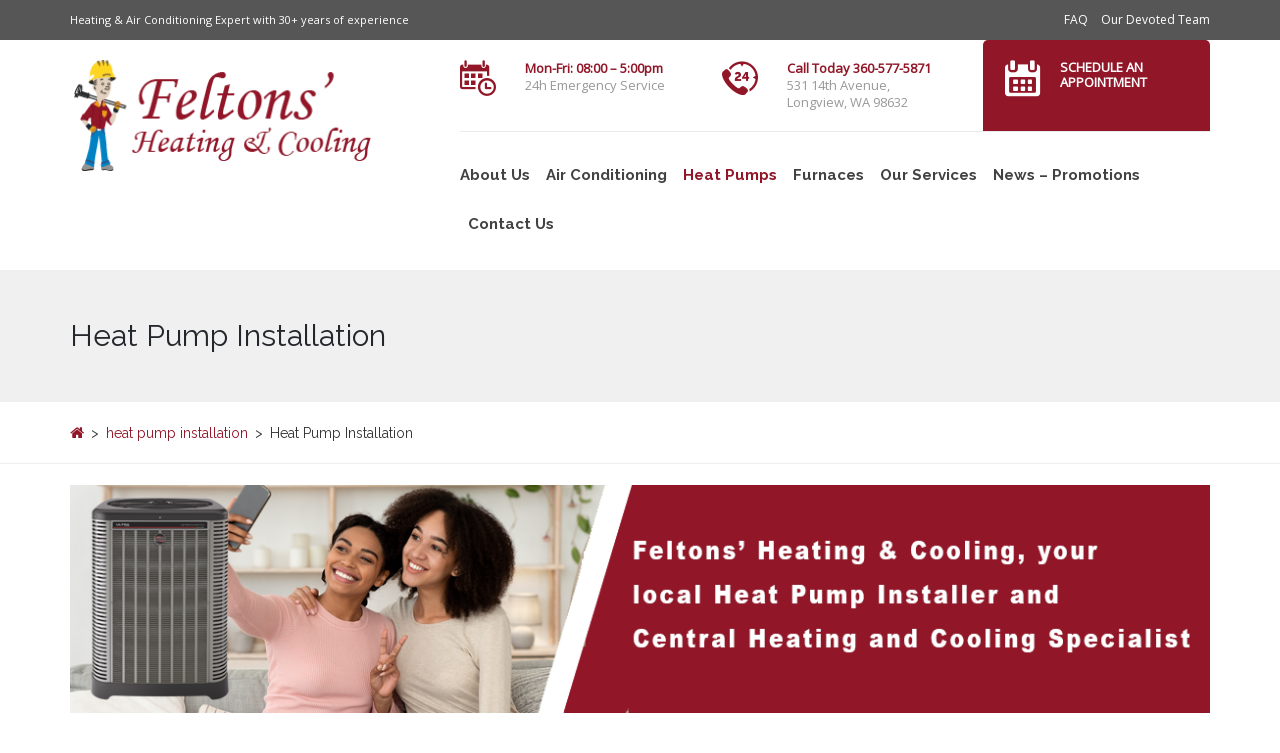

--- FILE ---
content_type: text/html; charset=UTF-8
request_url: https://www.feltonsheating.com/heat-pump-installation/heat-pump-installation/
body_size: 14078
content:
<!doctype html>
<!-- BoldGrid Theme Framework Version: 1.7.11 -->
<html lang="en-US" class='no-js'>
	
<head>
	<meta charset="utf-8">
	<meta http-equiv="x-ua-compatible" content="ie=edge">
	<meta name="viewport" content="width=device-width, initial-scale=1">
	<title>Heat Pump Installation, Maintenance, & Repair</title>
        <script src="//www.google.com/recaptcha/api.js" async defer></script>
    <meta name='robots' content='max-image-preview:large' />
<meta name="description" content="Felton’s Heating &amp; Cooling offers heat pump installation, maintenance, &amp; repairs. To learn more about our services contact us today! " />
<meta name="robots" content="index,follow" />
<link rel="canonical" href="https://www.feltonsheating.com/heat-pump-installation/heat-pump-installation/" />
<meta property="og:locale" content="en_US" />
<meta property="og:type" content="article" />
<meta property="og:title" content="Heat Pump Installation, Maintenance, &amp; Repair" />
<meta property="og:description" content="Felton’s Heating &amp; Cooling offers heat pump installation, maintenance, &amp; repairs. To learn more about our services contact us today! " />
<meta property="og:url" content="https://www.feltonsheating.com/heat-pump-installation/heat-pump-installation/" />
<meta property="og:site_name" name="copyright" content="Feltons&#039; Heating &amp; Cooling" />
<link rel='dns-prefetch' href='//fonts.googleapis.com' />
<link rel="alternate" type="application/rss+xml" title="Feltons&#039; Heating &amp; Cooling &raquo; Feed" href="https://www.feltonsheating.com/feed/" />
<link rel="alternate" type="application/rss+xml" title="Feltons&#039; Heating &amp; Cooling &raquo; Comments Feed" href="https://www.feltonsheating.com/comments/feed/" />
<link rel="alternate" title="oEmbed (JSON)" type="application/json+oembed" href="https://www.feltonsheating.com/wp-json/oembed/1.0/embed?url=https%3A%2F%2Fwww.feltonsheating.com%2Fheat-pump-installation%2Fheat-pump-installation%2F" />
<link rel="alternate" title="oEmbed (XML)" type="text/xml+oembed" href="https://www.feltonsheating.com/wp-json/oembed/1.0/embed?url=https%3A%2F%2Fwww.feltonsheating.com%2Fheat-pump-installation%2Fheat-pump-installation%2F&#038;format=xml" />
<style id='wp-img-auto-sizes-contain-inline-css' type='text/css'>
img:is([sizes=auto i],[sizes^="auto," i]){contain-intrinsic-size:3000px 1500px}
/*# sourceURL=wp-img-auto-sizes-contain-inline-css */
</style>
<style id='wp-emoji-styles-inline-css' type='text/css'>

	img.wp-smiley, img.emoji {
		display: inline !important;
		border: none !important;
		box-shadow: none !important;
		height: 1em !important;
		width: 1em !important;
		margin: 0 0.07em !important;
		vertical-align: -0.1em !important;
		background: none !important;
		padding: 0 !important;
	}
/*# sourceURL=wp-emoji-styles-inline-css */
</style>
<style id='wp-block-library-inline-css' type='text/css'>
:root{--wp-block-synced-color:#7a00df;--wp-block-synced-color--rgb:122,0,223;--wp-bound-block-color:var(--wp-block-synced-color);--wp-editor-canvas-background:#ddd;--wp-admin-theme-color:#007cba;--wp-admin-theme-color--rgb:0,124,186;--wp-admin-theme-color-darker-10:#006ba1;--wp-admin-theme-color-darker-10--rgb:0,107,160.5;--wp-admin-theme-color-darker-20:#005a87;--wp-admin-theme-color-darker-20--rgb:0,90,135;--wp-admin-border-width-focus:2px}@media (min-resolution:192dpi){:root{--wp-admin-border-width-focus:1.5px}}.wp-element-button{cursor:pointer}:root .has-very-light-gray-background-color{background-color:#eee}:root .has-very-dark-gray-background-color{background-color:#313131}:root .has-very-light-gray-color{color:#eee}:root .has-very-dark-gray-color{color:#313131}:root .has-vivid-green-cyan-to-vivid-cyan-blue-gradient-background{background:linear-gradient(135deg,#00d084,#0693e3)}:root .has-purple-crush-gradient-background{background:linear-gradient(135deg,#34e2e4,#4721fb 50%,#ab1dfe)}:root .has-hazy-dawn-gradient-background{background:linear-gradient(135deg,#faaca8,#dad0ec)}:root .has-subdued-olive-gradient-background{background:linear-gradient(135deg,#fafae1,#67a671)}:root .has-atomic-cream-gradient-background{background:linear-gradient(135deg,#fdd79a,#004a59)}:root .has-nightshade-gradient-background{background:linear-gradient(135deg,#330968,#31cdcf)}:root .has-midnight-gradient-background{background:linear-gradient(135deg,#020381,#2874fc)}:root{--wp--preset--font-size--normal:16px;--wp--preset--font-size--huge:42px}.has-regular-font-size{font-size:1em}.has-larger-font-size{font-size:2.625em}.has-normal-font-size{font-size:var(--wp--preset--font-size--normal)}.has-huge-font-size{font-size:var(--wp--preset--font-size--huge)}.has-text-align-center{text-align:center}.has-text-align-left{text-align:left}.has-text-align-right{text-align:right}.has-fit-text{white-space:nowrap!important}#end-resizable-editor-section{display:none}.aligncenter{clear:both}.items-justified-left{justify-content:flex-start}.items-justified-center{justify-content:center}.items-justified-right{justify-content:flex-end}.items-justified-space-between{justify-content:space-between}.screen-reader-text{border:0;clip-path:inset(50%);height:1px;margin:-1px;overflow:hidden;padding:0;position:absolute;width:1px;word-wrap:normal!important}.screen-reader-text:focus{background-color:#ddd;clip-path:none;color:#444;display:block;font-size:1em;height:auto;left:5px;line-height:normal;padding:15px 23px 14px;text-decoration:none;top:5px;width:auto;z-index:100000}html :where(.has-border-color){border-style:solid}html :where([style*=border-top-color]){border-top-style:solid}html :where([style*=border-right-color]){border-right-style:solid}html :where([style*=border-bottom-color]){border-bottom-style:solid}html :where([style*=border-left-color]){border-left-style:solid}html :where([style*=border-width]){border-style:solid}html :where([style*=border-top-width]){border-top-style:solid}html :where([style*=border-right-width]){border-right-style:solid}html :where([style*=border-bottom-width]){border-bottom-style:solid}html :where([style*=border-left-width]){border-left-style:solid}html :where(img[class*=wp-image-]){height:auto;max-width:100%}:where(figure){margin:0 0 1em}html :where(.is-position-sticky){--wp-admin--admin-bar--position-offset:var(--wp-admin--admin-bar--height,0px)}@media screen and (max-width:600px){html :where(.is-position-sticky){--wp-admin--admin-bar--position-offset:0px}}

/*# sourceURL=wp-block-library-inline-css */
</style><style id='global-styles-inline-css' type='text/css'>
:root{--wp--preset--aspect-ratio--square: 1;--wp--preset--aspect-ratio--4-3: 4/3;--wp--preset--aspect-ratio--3-4: 3/4;--wp--preset--aspect-ratio--3-2: 3/2;--wp--preset--aspect-ratio--2-3: 2/3;--wp--preset--aspect-ratio--16-9: 16/9;--wp--preset--aspect-ratio--9-16: 9/16;--wp--preset--color--black: #000000;--wp--preset--color--cyan-bluish-gray: #abb8c3;--wp--preset--color--white: #ffffff;--wp--preset--color--pale-pink: #f78da7;--wp--preset--color--vivid-red: #cf2e2e;--wp--preset--color--luminous-vivid-orange: #ff6900;--wp--preset--color--luminous-vivid-amber: #fcb900;--wp--preset--color--light-green-cyan: #7bdcb5;--wp--preset--color--vivid-green-cyan: #00d084;--wp--preset--color--pale-cyan-blue: #8ed1fc;--wp--preset--color--vivid-cyan-blue: #0693e3;--wp--preset--color--vivid-purple: #9b51e0;--wp--preset--gradient--vivid-cyan-blue-to-vivid-purple: linear-gradient(135deg,rgb(6,147,227) 0%,rgb(155,81,224) 100%);--wp--preset--gradient--light-green-cyan-to-vivid-green-cyan: linear-gradient(135deg,rgb(122,220,180) 0%,rgb(0,208,130) 100%);--wp--preset--gradient--luminous-vivid-amber-to-luminous-vivid-orange: linear-gradient(135deg,rgb(252,185,0) 0%,rgb(255,105,0) 100%);--wp--preset--gradient--luminous-vivid-orange-to-vivid-red: linear-gradient(135deg,rgb(255,105,0) 0%,rgb(207,46,46) 100%);--wp--preset--gradient--very-light-gray-to-cyan-bluish-gray: linear-gradient(135deg,rgb(238,238,238) 0%,rgb(169,184,195) 100%);--wp--preset--gradient--cool-to-warm-spectrum: linear-gradient(135deg,rgb(74,234,220) 0%,rgb(151,120,209) 20%,rgb(207,42,186) 40%,rgb(238,44,130) 60%,rgb(251,105,98) 80%,rgb(254,248,76) 100%);--wp--preset--gradient--blush-light-purple: linear-gradient(135deg,rgb(255,206,236) 0%,rgb(152,150,240) 100%);--wp--preset--gradient--blush-bordeaux: linear-gradient(135deg,rgb(254,205,165) 0%,rgb(254,45,45) 50%,rgb(107,0,62) 100%);--wp--preset--gradient--luminous-dusk: linear-gradient(135deg,rgb(255,203,112) 0%,rgb(199,81,192) 50%,rgb(65,88,208) 100%);--wp--preset--gradient--pale-ocean: linear-gradient(135deg,rgb(255,245,203) 0%,rgb(182,227,212) 50%,rgb(51,167,181) 100%);--wp--preset--gradient--electric-grass: linear-gradient(135deg,rgb(202,248,128) 0%,rgb(113,206,126) 100%);--wp--preset--gradient--midnight: linear-gradient(135deg,rgb(2,3,129) 0%,rgb(40,116,252) 100%);--wp--preset--font-size--small: 13px;--wp--preset--font-size--medium: 20px;--wp--preset--font-size--large: 36px;--wp--preset--font-size--x-large: 42px;--wp--preset--spacing--20: 0.44rem;--wp--preset--spacing--30: 0.67rem;--wp--preset--spacing--40: 1rem;--wp--preset--spacing--50: 1.5rem;--wp--preset--spacing--60: 2.25rem;--wp--preset--spacing--70: 3.38rem;--wp--preset--spacing--80: 5.06rem;--wp--preset--shadow--natural: 6px 6px 9px rgba(0, 0, 0, 0.2);--wp--preset--shadow--deep: 12px 12px 50px rgba(0, 0, 0, 0.4);--wp--preset--shadow--sharp: 6px 6px 0px rgba(0, 0, 0, 0.2);--wp--preset--shadow--outlined: 6px 6px 0px -3px rgb(255, 255, 255), 6px 6px rgb(0, 0, 0);--wp--preset--shadow--crisp: 6px 6px 0px rgb(0, 0, 0);}:where(.is-layout-flex){gap: 0.5em;}:where(.is-layout-grid){gap: 0.5em;}body .is-layout-flex{display: flex;}.is-layout-flex{flex-wrap: wrap;align-items: center;}.is-layout-flex > :is(*, div){margin: 0;}body .is-layout-grid{display: grid;}.is-layout-grid > :is(*, div){margin: 0;}:where(.wp-block-columns.is-layout-flex){gap: 2em;}:where(.wp-block-columns.is-layout-grid){gap: 2em;}:where(.wp-block-post-template.is-layout-flex){gap: 1.25em;}:where(.wp-block-post-template.is-layout-grid){gap: 1.25em;}.has-black-color{color: var(--wp--preset--color--black) !important;}.has-cyan-bluish-gray-color{color: var(--wp--preset--color--cyan-bluish-gray) !important;}.has-white-color{color: var(--wp--preset--color--white) !important;}.has-pale-pink-color{color: var(--wp--preset--color--pale-pink) !important;}.has-vivid-red-color{color: var(--wp--preset--color--vivid-red) !important;}.has-luminous-vivid-orange-color{color: var(--wp--preset--color--luminous-vivid-orange) !important;}.has-luminous-vivid-amber-color{color: var(--wp--preset--color--luminous-vivid-amber) !important;}.has-light-green-cyan-color{color: var(--wp--preset--color--light-green-cyan) !important;}.has-vivid-green-cyan-color{color: var(--wp--preset--color--vivid-green-cyan) !important;}.has-pale-cyan-blue-color{color: var(--wp--preset--color--pale-cyan-blue) !important;}.has-vivid-cyan-blue-color{color: var(--wp--preset--color--vivid-cyan-blue) !important;}.has-vivid-purple-color{color: var(--wp--preset--color--vivid-purple) !important;}.has-black-background-color{background-color: var(--wp--preset--color--black) !important;}.has-cyan-bluish-gray-background-color{background-color: var(--wp--preset--color--cyan-bluish-gray) !important;}.has-white-background-color{background-color: var(--wp--preset--color--white) !important;}.has-pale-pink-background-color{background-color: var(--wp--preset--color--pale-pink) !important;}.has-vivid-red-background-color{background-color: var(--wp--preset--color--vivid-red) !important;}.has-luminous-vivid-orange-background-color{background-color: var(--wp--preset--color--luminous-vivid-orange) !important;}.has-luminous-vivid-amber-background-color{background-color: var(--wp--preset--color--luminous-vivid-amber) !important;}.has-light-green-cyan-background-color{background-color: var(--wp--preset--color--light-green-cyan) !important;}.has-vivid-green-cyan-background-color{background-color: var(--wp--preset--color--vivid-green-cyan) !important;}.has-pale-cyan-blue-background-color{background-color: var(--wp--preset--color--pale-cyan-blue) !important;}.has-vivid-cyan-blue-background-color{background-color: var(--wp--preset--color--vivid-cyan-blue) !important;}.has-vivid-purple-background-color{background-color: var(--wp--preset--color--vivid-purple) !important;}.has-black-border-color{border-color: var(--wp--preset--color--black) !important;}.has-cyan-bluish-gray-border-color{border-color: var(--wp--preset--color--cyan-bluish-gray) !important;}.has-white-border-color{border-color: var(--wp--preset--color--white) !important;}.has-pale-pink-border-color{border-color: var(--wp--preset--color--pale-pink) !important;}.has-vivid-red-border-color{border-color: var(--wp--preset--color--vivid-red) !important;}.has-luminous-vivid-orange-border-color{border-color: var(--wp--preset--color--luminous-vivid-orange) !important;}.has-luminous-vivid-amber-border-color{border-color: var(--wp--preset--color--luminous-vivid-amber) !important;}.has-light-green-cyan-border-color{border-color: var(--wp--preset--color--light-green-cyan) !important;}.has-vivid-green-cyan-border-color{border-color: var(--wp--preset--color--vivid-green-cyan) !important;}.has-pale-cyan-blue-border-color{border-color: var(--wp--preset--color--pale-cyan-blue) !important;}.has-vivid-cyan-blue-border-color{border-color: var(--wp--preset--color--vivid-cyan-blue) !important;}.has-vivid-purple-border-color{border-color: var(--wp--preset--color--vivid-purple) !important;}.has-vivid-cyan-blue-to-vivid-purple-gradient-background{background: var(--wp--preset--gradient--vivid-cyan-blue-to-vivid-purple) !important;}.has-light-green-cyan-to-vivid-green-cyan-gradient-background{background: var(--wp--preset--gradient--light-green-cyan-to-vivid-green-cyan) !important;}.has-luminous-vivid-amber-to-luminous-vivid-orange-gradient-background{background: var(--wp--preset--gradient--luminous-vivid-amber-to-luminous-vivid-orange) !important;}.has-luminous-vivid-orange-to-vivid-red-gradient-background{background: var(--wp--preset--gradient--luminous-vivid-orange-to-vivid-red) !important;}.has-very-light-gray-to-cyan-bluish-gray-gradient-background{background: var(--wp--preset--gradient--very-light-gray-to-cyan-bluish-gray) !important;}.has-cool-to-warm-spectrum-gradient-background{background: var(--wp--preset--gradient--cool-to-warm-spectrum) !important;}.has-blush-light-purple-gradient-background{background: var(--wp--preset--gradient--blush-light-purple) !important;}.has-blush-bordeaux-gradient-background{background: var(--wp--preset--gradient--blush-bordeaux) !important;}.has-luminous-dusk-gradient-background{background: var(--wp--preset--gradient--luminous-dusk) !important;}.has-pale-ocean-gradient-background{background: var(--wp--preset--gradient--pale-ocean) !important;}.has-electric-grass-gradient-background{background: var(--wp--preset--gradient--electric-grass) !important;}.has-midnight-gradient-background{background: var(--wp--preset--gradient--midnight) !important;}.has-small-font-size{font-size: var(--wp--preset--font-size--small) !important;}.has-medium-font-size{font-size: var(--wp--preset--font-size--medium) !important;}.has-large-font-size{font-size: var(--wp--preset--font-size--large) !important;}.has-x-large-font-size{font-size: var(--wp--preset--font-size--x-large) !important;}
/*# sourceURL=global-styles-inline-css */
</style>

<style id='classic-theme-styles-inline-css' type='text/css'>
/*! This file is auto-generated */
.wp-block-button__link{color:#fff;background-color:#32373c;border-radius:9999px;box-shadow:none;text-decoration:none;padding:calc(.667em + 2px) calc(1.333em + 2px);font-size:1.125em}.wp-block-file__button{background:#32373c;color:#fff;text-decoration:none}
/*# sourceURL=/wp-includes/css/classic-themes.min.css */
</style>
<link rel='stylesheet' id='gb_social_style-css' href='https://www.feltonsheating.com/wp-content/plugins/genesisbold/css/gbSocialStyle.min.css?ver=6.9' type='text/css' media='all' />
<style id='gb_social_style-inline-css' type='text/css'>
.gb_social_icons{ list-style: none !important; min-height:10px; } .gb_social_icons li{ float: left !important; margin: 0px 5px !important; } .gb_social_icons li a{ text-decoration: none; } .gb_social_icons a i { color:#ffffff; font-size:18px !important; } .gb_social_icons a:hover i { color:#ffffff }
/*# sourceURL=gb_social_style-inline-css */
</style>
<link rel='stylesheet' id='gb_fontawesome_style-css' href='https://www.feltonsheating.com/wp-content/plugins/genesisbold/css/font-awesome.min.css?ver=6.9' type='text/css' media='all' />
<link rel='stylesheet' id='widgetopts-styles-css' href='https://www.feltonsheating.com/wp-content/plugins/widget-options/assets/css/widget-options.css?ver=4.1.3' type='text/css' media='all' />
<link rel='stylesheet' id='wk-styles-css' href='https://www.feltonsheating.com/wp-content/plugins/widgetkit/cache/wk-styles-33a75c6d.css?ver=6.9' type='text/css' media='all' />
<link rel='stylesheet' id='parent-style-css' href='https://www.feltonsheating.com/wp-content/themes/boldgrid-wedge/style.css?ver=6.9' type='text/css' media='all' />
<link rel='stylesheet' id='bootstrap-style-css' href='https://www.feltonsheating.com/wp-content/themes/boldgrid-wedge/inc/boldgrid-theme-framework/assets/css/bootstrap/bootstrap.min.css?ver=6.9' type='text/css' media='all' />
<link rel='stylesheet' id='custom-style-css' href='https://www.feltonsheating.com/wp-content/themes/wsigenesis/css/custom.css?ver=6.9' type='text/css' media='all' />
<link rel='stylesheet' id='custom-rating-style-css' href='https://www.feltonsheating.com/wp-content/themes/wsigenesis/css/jRating.jquery.css?ver=6.9' type='text/css' media='all' />
<link rel='stylesheet' id='theme-icons-css' href='https://www.feltonsheating.com/wp-content/themes/wsigenesis/css/theme-icons.css?ver=6.9' type='text/css' media='all' />
<link rel='stylesheet' id='font-awesome-css' href='https://www.feltonsheating.com/wp-content/themes/boldgrid-wedge/inc/boldgrid-theme-framework/assets/css/font-awesome/font-awesome.min.css?ver=4.7' type='text/css' media='all' />
<link rel='stylesheet' id='boldgrid-theme-framework-css' href='https://www.feltonsheating.com/wp-content/themes/boldgrid-wedge/inc/boldgrid-theme-framework/assets/css/boldgrid-theme-framework.min.css?ver=1.3' type='text/css' media='all' />
<link rel='stylesheet' id='boldgrid-components-css' href='https://www.feltonsheating.com/wp-content/plugins/post-and-page-builder/assets/css/components.min.css?ver=2.16.5' type='text/css' media='all' />
<link rel='stylesheet' id='boldgrid-buttons-css' href='https://www.feltonsheating.com/wp-content/themes/boldgrid-wedge/css/buttons.css?ver=1767031897' type='text/css' media='all' />
<link rel='stylesheet' id='boldgrid-color-palettes-css' href='https://www.feltonsheating.com/wp-content/themes/boldgrid-wedge/css/color-palettes.css?ver=1676529695' type='text/css' media='all' />
<link rel='stylesheet' id='kirki_google_fonts-css' href='https://fonts.googleapis.com/css?family=Julius+Sans+One%7COpen+Sans%7CChanga&#038;subset' type='text/css' media='all' />
<link rel='stylesheet' id='kirki-styles-global-css' href='https://www.feltonsheating.com/wp-content/themes/boldgrid-wedge/inc/boldgrid-theme-framework/includes/kirki/assets/css/kirki-styles.css' type='text/css' media='all' />
<style id='kirki-styles-global-inline-css' type='text/css'>
h1, h2, h3, h4, h5, h6, .h1, .h2, .h3, .h4, .h5, .h6{font-family:"Julius Sans One", Helvetica, Arial, sans-serif;}h1, h2, h3, h4, h5, h6{text-transform:none;}h1.alt-font, h2.alt-font, h3.alt-font, h4.alt-font, h5.alt-font, h6.alt-font, .h1.alt-font, .h2.alt-font, .h3.alt-font, .h4.alt-font, .h5.alt-font, .h6.alt-font{font-family:"Open Sans", Helvetica, Arial, sans-serif;}h1.alt-font, h2.alt-font, h3.alt-font, h4.alt-font, h5.alt-font, h6.alt-font{text-transform:none;}.primary-menu ul li a{font-family:"Open Sans", Helvetica, Arial, sans-serif;font-size:14px;text-transform:uppercase;}.social-menu ul li a{font-family:"Open Sans", Helvetica, Arial, sans-serif;font-size:14px;text-transform:uppercase;}.secondary-menu ul li a{font-family:"Open Sans", Helvetica, Arial, sans-serif;font-size:14px;text-transform:uppercase;}.tertiary-menu ul li a{font-family:"Open Sans", Helvetica, Arial, sans-serif;font-size:14px;text-transform:uppercase;}.footer-center-menu ul li a{font-family:"Open Sans", Helvetica, Arial, sans-serif;font-size:14px;text-transform:uppercase;}body, p, .site-content, .site-footer{font-family:"Open Sans", Helvetica, Arial, sans-serif;font-size:12px;line-height:150%;}.site-title{font-family:Changa, Helvetica, Arial, sans-serif;font-size:38px;text-transform:uppercase;margin-top:20px;margin-bottom:0px;line-height:150%;letter-spacing:1px;}.site-title a{text-decoration:none;}.site-title a:hover{text-decoration:underline;}.site-title a:focus{text-decoration:underline;}.site-branding{margin-left:0px;}.logo-site-title img{width:306px;}
/*# sourceURL=kirki-styles-global-inline-css */
</style>
<script>GOOGLE_MAPS_API_KEY = "AIzaSyAN6ojtj6VJDN10C74CuP1NVpPuqVmqiAo";</script>
<script type="text/javascript" src="https://www.feltonsheating.com/wp-includes/js/jquery/jquery.min.js?ver=3.7.1" id="jquery-core-js"></script>
<script type="text/javascript" src="https://www.feltonsheating.com/wp-includes/js/jquery/jquery-migrate.min.js?ver=3.4.1" id="jquery-migrate-js"></script>
<script type="text/javascript" id="gb_socialshare_script-js-extra">
/* <![CDATA[ */
var wsis = {"ajax_url":"https://www.feltonsheating.com/wp-admin/admin-ajax.php","home_url":"https://www.feltonsheating.com"};
//# sourceURL=gb_socialshare_script-js-extra
/* ]]> */
</script>
<script type="text/javascript" src="https://www.feltonsheating.com/wp-content/plugins/genesisbold/js/gbSocialShare.min.js?ver=6.9" id="gb_socialshare_script-js"></script>
<script type="text/javascript" src="https://www.feltonsheating.com/wp-content/plugins/widgetkit/cache/uikit2-f1ecfb24.js?ver=6.9" id="uikit2-js"></script>
<script type="text/javascript" src="https://www.feltonsheating.com/wp-content/plugins/widgetkit/cache/wk-scripts-fbb5e576.js?ver=6.9" id="wk-scripts-js"></script>
<script type="text/javascript" src="https://www.feltonsheating.com/wp-content/themes/wsigenesis/js/jRating.jquery.js?ver=6.9" id="WSITheme-rating-js"></script>
<script type="text/javascript" src="https://www.feltonsheating.com/wp-content/themes/wsigenesis/js/theme.js?ver=6.9" id="WSITheme-js"></script>
<script type="text/javascript" src="https://www.feltonsheating.com/wp-content/themes/wsigenesis/js/theme.js?ver=1.3" id="theme-js-js"></script>
<link rel="https://api.w.org/" href="https://www.feltonsheating.com/wp-json/" /><link rel="alternate" title="JSON" type="application/json" href="https://www.feltonsheating.com/wp-json/wp/v2/pages/2532" /><link rel="EditURI" type="application/rsd+xml" title="RSD" href="https://www.feltonsheating.com/xmlrpc.php?rsd" />
<link rel='shortlink' href='https://www.feltonsheating.com/?p=2532' />
<!-- Global site tag (gtag.js) - Google Analytics -->
<script async src="https://www.googletagmanager.com/gtag/js?id=UA-38058536-1"></script>
<script>
  window.dataLayer = window.dataLayer || [];
  function gtag(){dataLayer.push(arguments);}
  gtag('js', new Date());
  gtag('config', 'UA-38058536-1');
</script><script type="text/javascript" src="//cdn.rlets.com/capture_configs/f15/0ab/266/7de467aa864c2b2bb63c9fe.js" async="async"></script><style type="text/css" id="boldgrid-custom-css">.boldgrid-css{ background: white; }
.ws-container img {} 
.ws-container {position: relative;} 
.ws-overlay { 
position: absolute; 
transition: all 0.3s ease; 
opacity: 0; 
background-color: #7a99ad9c; 
} 
.ws-container:hover .ws-overlay {opacity: 1;} 
.ws-overlayFade {
    height: 95px;
    width: 355px;
    bottom: 3px;
    right: 10px;
    background-color: #7a99ad9c;} 
</style>		<style id="boldgrid-custom-fonts" type="text/css">
		h1:not( .site-title ):not( .alt-font ), .h1{ font-size:52px; text-transform:none; font-family:Julius Sans One;}h2:not( .alt-font ), .h2{ font-size:43px; text-transform:none; font-family:Julius Sans One;}h3:not( .alt-font ):not( .site-description ), .h3{ font-size:34px; text-transform:none; font-family:Julius Sans One;}h4:not( .alt-font ), .h4{ font-size:25px; text-transform:none; font-family:Julius Sans One;}h5:not( .alt-font ), .h5{ font-size:20px; text-transform:none; font-family:Julius Sans One;}h6:not( .alt-font ), .h6{ font-size:17px; text-transform:none; font-family:Julius Sans One;}h1.alt-font, .h1.alt-font{ font-size:36px; text-transform:none; font-family:Open Sans;}h2.alt-font, .h2.alt-font{ font-size:30px; text-transform:none; font-family:Open Sans;}h3.alt-font, .h3.alt-font{ font-size:24px; text-transform:none; font-family:Open Sans;}h4.alt-font, .h4.alt-font{ font-size:18px; text-transform:none; font-family:Open Sans;}h5.alt-font, .h5.alt-font{ font-size:14px; text-transform:none; font-family:Open Sans;}h6.alt-font, .h6.alt-font{ font-size:12px; text-transform:none; font-family:Open Sans;}.bg-font-family-menu { font-family: Open Sans !important }.bg-font-family-body { font-family: Open Sans !important }.bg-font-family-alt { font-family: Open Sans !important }.bg-font-family-heading { font-family: Julius Sans One !important }			blockquote, blockquote p, .mod-blockquote { font-size: 15px; }
		</style>
		<style id='boldgrid-override-styles' type='text/css'>body.custom-background { background-size:cover; }</style></head>
	<body class="wp-singular page-template-default page page-id-2532 page-child parent-pageid-2410 wp-theme-boldgrid-wedge wp-child-theme-wsigenesis boldgrid-ppb sticky-footer-enabled standard-menu-enabled bgtfw-edit-links-shown palette-primary custom-background">
					<div id="boldgrid-sticky-wrap">
				<div class="site-header">
						<div class="toolbar">
	<div class="container">
		<aside id="custom_html-18" class="widget_text extendedwopts-hide extendedwopts-mobile widget widget_custom_html"><div class="textwidget custom-html-widget"><div class="row">
<div class="col-xs-12 col-sm-6 col-md-6">
Heating & Air Conditioning Expert with 30+ years of experience
</div>
<div class="col-xs-12 col-sm-6 col-md-6">
	<ul>
		<li><a href="/faq/">FAQ</a></li>
		<li><a href="#">Our Devoted Team</a></li>
	</ul>
</div>
</div></div></aside>	</div>
</div>
<header id="masthead" class="header" role="banner" >
			<div class='boldgrid-section'>
					</div>
		<div class='boldgrid-section'>
			<div class="bgtfw container">
				<div class='row header-2 header-3 header-4'>
					<div class='col-md-4 header-2'></div>
					<div class='col-md-4 header-3'></div>
					<div class='col-md-4 header-4'></div>
				</div>
				<div class='row header-14 header-15'>
					<div class='col-md-9 header-14'></div>
					<div class='col-md-3 header-15'></div>
				</div>
								<div class='row header-6 header-7 mobile-nav'>
					<div class='col-md-4 col-xs-9  col-sm-3 header-6'>		<div class="site-branding">
					<div class="site-title">
			<a class='logo-site-title' href="https://www.feltonsheating.com/"  rel="home">
				<img  src="https://www.feltonsheating.com/wp-content/uploads/2017/12/logo.png" width="304" height="110" />
			</a>
		</div>
					<h3 class="site-description site-description invisible">Expertly Delivered Home and Business Heating and Air Conditioning</h3>		</div><!-- .site-branding -->
		</div>
					<div class='col-md-8 col-xs-3  col-sm-9 header-7 mobile-nav'><aside class="extendedwopts-hide extendedwopts-mobile header-top widget_widgetkit widget well" id="widgetkit-7">

<div id="wk-grid845" class="uk-grid-width-1-1 uk-grid-width-small-1-3 uk-grid uk-grid-match uk-text-left uk-header-top" data-uk-grid-match="{target:'> div > .uk-panel', row:true}" data-uk-grid-margin >


    <div>
        <div class="uk-panel">

            
            
            
            
            
            
            
                        <div class="uk-margin"><div class="uk-grid">
<div class="uk-width-1-4"><i class="icon-clock4"></i></div>
<div class="uk-width-3-4">
<p>Mon-Fri: 08:00 &#8211; 5:00pm</p>
<p><span>24h Emergency Service</span></p>
</div>
</div>
</div>
            
            
            
            
        </div>
    </div>


    <div>
        <div class="uk-panel">

            
            
            
            
            
            
            
                        <div class="uk-margin"><div class="uk-grid">
<div class="uk-width-1-4"><i class="icon-phone"></i></div>
<div class="uk-width-3-4">
<p>Call Today 360-577-5871</p>
<p><span>531 14th Avenue,<br />Longview, WA 98632</span></p>
</div></div>
</div>
            
            
            
            
        </div>
    </div>


    <div>
        <div class="uk-panel">

                        <a class="uk-position-cover uk-position-z-index" href="/contact-us/" title=""></a>
            
            
            
            
            
            
            
                        <div class="uk-margin"><div class="uk-grid">
<div class="uk-width-1-4"><i class="icon-calendar"></i></div>
<div class="uk-width-3-4">
<p class="uk-text-main">Schedule an Appointment </p>
</div></div>
</div>
            
            
            
            
        </div>
    </div>


</div>

<script>
(function($){

    // get the images of the gallery and replace it by a canvas of the same size to fix the problem with overlapping images on load.
    $('img[width][height]:not(.uk-overlay-panel)', $('#wk-grid845')).each(function() {

        var $img = $(this);

        if (this.width == 'auto' || this.height == 'auto' || !$img.is(':visible')) {
            return;
        }

        var $canvas = $('<canvas class="uk-responsive-width"></canvas>').attr({width:$img.attr('width'), height:$img.attr('height')}),
            img = new Image,
            release = function() {
                $canvas.remove();
                $img.css('display', '');
                release = function(){};
            };

        $img.css('display', 'none').after($canvas);

        $(img).on('load', function(){ release(); });
        setTimeout(function(){ release(); }, 1000);

        img.src = this.src;

    });

})(jQuery);
</script>
</aside><div class='header-11'>			<nav id="site-navigation" class="navbar navbar-default" role="navigation">
				<div class="navbar-header">
					<button type="button" class="navbar-toggle collapsed" data-toggle="collapse" data-target="#primary-navbar">
						<span class="sr-only">Toggle navigation</span>
						<span class="icon-bar"></span>
						<span class="icon-bar"></span>
						<span class="icon-bar"></span>
					</button>
				</div><!-- .navbar-header -->
				<div id="primary-navbar" class="collapse navbar-collapse primary-menu"><ul id="menu-primary" class="nav navbar-nav"><li id="menu-item-1582" class="menu-item menu-item-type-post_type menu-item-object-page menu-item-has-children menu-item-1582 dropdown"><a href="https://www.feltonsheating.com/about-us/" data-toggle="custom-dropdown" class="dropdown-toggle" aria-haspopup="true">About Us <span class="caret"></span></a>
<ul role="menu" class=" dropdown-menu">
	<li id="menu-item-2492" class="menu-item menu-item-type-post_type menu-item-object-page menu-item-2492"><a href="https://www.feltonsheating.com/about-us/feltons-gallery/">Feltons’ Gallery</a></li>
	<li id="menu-item-1718" class="menu-item menu-item-type-post_type menu-item-object-page menu-item-1718"><a href="https://www.feltonsheating.com/about-us/testimonials/">Testimonials</a></li>
</ul>
</li>
<li id="menu-item-1695" class="menu-item menu-item-type-post_type menu-item-object-page menu-item-1695"><a href="https://www.feltonsheating.com/air-conditioning/">Air Conditioning</a></li>
<li id="menu-item-1701" class="menu-item menu-item-type-custom menu-item-object-custom current-menu-ancestor current-menu-parent menu-item-has-children menu-item-1701 dropdown"><a href="#" data-toggle="custom-dropdown" class="dropdown-toggle" aria-haspopup="true">Heat Pumps <span class="caret"></span></a>
<ul role="menu" class=" dropdown-menu">
	<li id="menu-item-2536" class="menu-item menu-item-type-post_type menu-item-object-page current-menu-item page_item page-item-2532 current_page_item menu-item-2536 active"><a href="https://www.feltonsheating.com/heat-pump-installation/heat-pump-installation/">Heat Pump Installation</a></li>
	<li id="menu-item-1843" class="menu-item menu-item-type-post_type menu-item-object-page menu-item-1843"><a href="https://www.feltonsheating.com/ductless-pumps/">Ductless Heat Pumps</a></li>
	<li id="menu-item-1844" class="menu-item menu-item-type-post_type menu-item-object-page menu-item-1844"><a href="https://www.feltonsheating.com/ruud-heat-pumps/">Ruud Heat Pumps</a></li>
</ul>
</li>
<li id="menu-item-1696" class="menu-item menu-item-type-post_type menu-item-object-page menu-item-1696"><a href="https://www.feltonsheating.com/furnaces/">Furnaces</a></li>
<li id="menu-item-1702" class="menu-item menu-item-type-custom menu-item-object-custom menu-item-has-children menu-item-1702 dropdown"><a href="#" data-toggle="custom-dropdown" class="dropdown-toggle" aria-haspopup="true">Our Services <span class="caret"></span></a>
<ul role="menu" class=" dropdown-menu">
	<li id="menu-item-1719" class="menu-item menu-item-type-post_type menu-item-object-page menu-item-has-children menu-item-1719 dropdown"><a href="https://www.feltonsheating.com/heat-pump-repair/">Heat Pump Repair <span class="caret"></span></a>
	<ul role="menu" class=" dropdown-menu">
		<li id="menu-item-1720" class="menu-item menu-item-type-post_type menu-item-object-page menu-item-1720"><a href="https://www.feltonsheating.com/heat-pump-repair/ruud-heat-pump-repair/">Ruud Heat Pump Repair</a></li>
		<li id="menu-item-1721" class="menu-item menu-item-type-post_type menu-item-object-page menu-item-1721"><a href="https://www.feltonsheating.com/heat-pump-repair/lennox-heat-pump-repair/">Lennox Heat Pump Repair</a></li>
		<li id="menu-item-2398" class="menu-item menu-item-type-post_type menu-item-object-page menu-item-2398"><a href="https://www.feltonsheating.com/heat-pump-repair/bryant-heat-pump-repair/">Bryant Heat Pump Repair</a></li>
	</ul>
</li>
	<li id="menu-item-2558" class="menu-item menu-item-type-post_type menu-item-object-page menu-item-2558"><a href="https://www.feltonsheating.com/services/ductless-heat-pump-repair/">Ductless Heat Pump Repair</a></li>
	<li id="menu-item-1722" class="menu-item menu-item-type-post_type menu-item-object-page menu-item-has-children menu-item-1722 dropdown"><a href="https://www.feltonsheating.com/furnace-repair/">Furnace Repair <span class="caret"></span></a>
	<ul role="menu" class=" dropdown-menu">
		<li id="menu-item-1845" class="menu-item menu-item-type-post_type menu-item-object-page menu-item-1845"><a href="https://www.feltonsheating.com/furnace-repair/ruud-furnace-repair/">Ruud Furnace Repair</a></li>
		<li id="menu-item-1846" class="menu-item menu-item-type-post_type menu-item-object-page menu-item-1846"><a href="https://www.feltonsheating.com/furnace-repair/lennox-furnace-repair/">Lennox Furnace Repair</a></li>
		<li id="menu-item-1847" class="menu-item menu-item-type-post_type menu-item-object-page menu-item-1847"><a href="https://www.feltonsheating.com/furnace-repair/trane-furnace-repair/">Trane Furnace Repair</a></li>
		<li id="menu-item-2447" class="menu-item menu-item-type-post_type menu-item-object-page menu-item-2447"><a href="https://www.feltonsheating.com/services/oil-furnace-repair/">Oil Furnace Repair</a></li>
	</ul>
</li>
	<li id="menu-item-1848" class="menu-item menu-item-type-post_type menu-item-object-page menu-item-1848"><a href="https://www.feltonsheating.com/ac-unit-repair/">AC Unit Repair</a></li>
	<li id="menu-item-1850" class="menu-item menu-item-type-post_type menu-item-object-page menu-item-has-children menu-item-1850 dropdown"><a href="https://www.feltonsheating.com/maintenance-contracts/">Maintenance Contracts <span class="caret"></span></a>
	<ul role="menu" class=" dropdown-menu">
		<li id="menu-item-2402" class="menu-item menu-item-type-post_type menu-item-object-page menu-item-2402"><a href="https://www.feltonsheating.com/maintenance-contracts/heat-pump-maintenance/">Heat Pump Maintenance</a></li>
		<li id="menu-item-1849" class="menu-item menu-item-type-post_type menu-item-object-page menu-item-1849"><a href="https://www.feltonsheating.com/furnace-maintenance/">Furnace Maintenance</a></li>
		<li id="menu-item-2524" class="menu-item menu-item-type-post_type menu-item-object-page menu-item-2524"><a href="https://www.feltonsheating.com/maintenance-contracts/air-conditioning-maintenance/">Air conditioning Maintenance</a></li>
	</ul>
</li>
	<li id="menu-item-1851" class="menu-item menu-item-type-post_type menu-item-object-page menu-item-1851"><a href="https://www.feltonsheating.com/commercial-refrigeration/">Commercial Refrigeration</a></li>
</ul>
</li>
<li id="menu-item-1707" class="menu-item menu-item-type-post_type menu-item-object-page menu-item-has-children menu-item-1707 dropdown"><a href="https://www.feltonsheating.com/news-promotions/" data-toggle="custom-dropdown" class="dropdown-toggle" aria-haspopup="true">News – Promotions <span class="caret"></span></a>
<ul role="menu" class=" dropdown-menu">
	<li id="menu-item-2530" class="menu-item menu-item-type-post_type menu-item-object-page menu-item-2530"><a href="https://www.feltonsheating.com/?page_id=2176">Pro Partner Offer</a></li>
</ul>
</li>
<li id="menu-item-1584" class="menu-item menu-item-type-post_type menu-item-object-page menu-item-1584"><a href="https://www.feltonsheating.com/contact-us/">Contact Us</a></li>
</ul></div>							</nav><!-- #site-navigation -->
			</div></div>
				</div>
				<div class='row header-8'>
					<div class='col-md-12 header-8'></div>
				</div>
				<div class='row header-9 header-10'>
					<div class='col-md-6 header-9'></div>
					<div class='col-md-6 header-10'></div>
				</div>
				<!-- <div class='row header-11'>
					<div class='col-md-12 header-11'></div>
				</div> -->
			</div><!-- .container -->
		</div><!-- .section -->
		<div class='boldgrid-section'>
					</div>
	</header><!-- #masthead -->
		</div><!-- /.header -->
						
		<div id="content" class="site-content" role="document">
			<main class="main ">
				<div class="row">
					<div class="">
						<article id="post-2532" class="post-2532 page type-page status-publish">
		<header class="entry-header">
		
<div class="bgtfw container">
				<h2 class="entry-title">Heat Pump Installation</h2>			</div>
	</header><!-- .entry-header -->
	<div class="top-breadcrumb">
	<div class="container">
	<ul class="uk-breadcrumbs"><li class="item-home"><a class="bread-link bread-home" href="https://www.feltonsheating.com" title=""></a></li><li class="separator separator-home">  >  </li><li class="item-parent item-parent-2410"><a class="bread-parent bread-parent-2410" href="https://www.feltonsheating.com/heat-pump-installation/" title="heat pump installation">heat pump installation</a></li><li class="separator separator-2410">  >  </li><li class="item-current item-2532"><strong title="Heat Pump Installation"> Heat Pump Installation</strong></li></ul>	</div>
	</div>
	
		<div class="entry-content">
		<div class="bgtfw ">
			<div class="boldgrid-section">
<div class="container">
<div class="row">
<div class="col-md-12 col-xs-12 col-sm-12 col-lg-12">
<p class="mod-reset"><img fetchpriority="high" decoding="async" class="alignright wp-image-2533 size-full" src="https://www.feltonsheating.com/wp-content/uploads/2022/08/Heat-Pump-Installation.png" alt="" width="1163" height="233" srcset="https://www.feltonsheating.com/wp-content/uploads/2022/08/Heat-Pump-Installation.png 1163w, https://www.feltonsheating.com/wp-content/uploads/2022/08/Heat-Pump-Installation-300x60.png 300w, https://www.feltonsheating.com/wp-content/uploads/2022/08/Heat-Pump-Installation-1024x205.png 1024w, https://www.feltonsheating.com/wp-content/uploads/2022/08/Heat-Pump-Installation-768x154.png 768w" sizes="(max-width: 1163px) 100vw, 1163px" /></p>
<h2 class="uk-margin-large-bottom" style="text-align: left;">Heat Pump Installation, Maintenance, &amp; Repair</h2>
<p class=""><img decoding="async" class="alignleft wp-image-2453 size-full" src="https://www.feltonsheating.com/wp-content/uploads/2021/05/189_0_152.01856148492_168_DSC00627-768x431.jpg" alt="" width="152" height="168"></p>
<p class="">If you’re considering installing a new heat pump, you might be wondering what it will cost you and how often it will need servicing and repairs. As one of the leading heat pump installation companies, <a href="https://www.feltonsheating.com">Felton’s Heating &amp; Cooling</a> has helped many homeowners get the most out of their heat pumps, and we’ve collected some important information for you!</p>
<p class="">For over a decade, we’ve provided residents of Longview, Washington, and the surrounding areas with outstanding and affordable heating and cooling services. Here we wanted to discuss some of the primary benefits of installing a ductless heat pump in your home.</p>
<p class=""><strong>Our Heat Pump Installation Services</strong></p>
<p class="">When installing the right heat pump for your home, it must be adequately sized, which is why our team thoroughly inspects your household before making any recommendations. It’s our goal to provide you with the most affordable and&nbsp;<a href="https://www.feltonsheating.com/ruud-heat-pumps/">efficient heat pump</a>&nbsp;available to ensure you’re comfortable and satisfied with your investment.</p>
<p class="">Our technicians are factory-trained and know today’s best installation practices. After assessing your household and discussing your needs, we’ll sit down with you to review the installation process. We want to ensure you answer any questions and that no stone is left unturned.</p>
</div>
</div>
</div>
</div>
<div class="boldgrid-section">
<div class="container">
<div class="row" style="padding-top: 40px;">
<div class="col-md-12 col-xs-12 col-sm-12 col-lg-12">
<p style="margin: 0in;"><strong><span style="color: #0e101a;">Heat Pump Maintenance&nbsp;</span></strong></p>
<p style="margin: 0in;"><span style="color: #0e101a;">&nbsp;</span></p>
<p style="margin: 0in;"><span style="color: #0e101a;">Like most things, heat pumps require the proper maintenance to ensure they run at peak performance levels. That’s why Felton’s Heating &amp; Cooling specializes in regular maintenance programs. Our team can inspect your heat pump on a seasonal basis, making adjustments as needed to increase efficiency and catching any issues that could develop into costly repairs down the road.</span></p>
<p style="margin: 0in;"><span style="color: #0e101a;">&nbsp;</span></p>
<p style="margin: 0in;"><span style="color: #0e101a;">Additionally, regular maintenance is one of the best ways to be proactive with your heat pump, eliminating the chance of breakdowns or the need for emergency repairs.</span></p>
<p style="margin: 0in;"><span style="color: #0e101a;">&nbsp;</span></p>
<p style="margin: 0in;"><strong><span style="color: #0e101a;">Heat Pump Repairs&nbsp;</span></strong></p>
<p style="margin: 0in;"><span style="color: #0e101a;">&nbsp;</span></p>
<p class="" style="margin: 0in;"><span style="color: #0e101a;">Felton’s Heating &amp; Cooling also specializes in&nbsp;</span><a href="https://www.feltonsheating.com/heat-pump-repair/" target="_blank" rel="noopener"><span style="color: #4a6ee0;">heat pump repairs</span></a><span style="color: #0e101a;">. Our trained technicians work on all makes and models of heat pumps so we can assess your issue and offer a timely solution. When we repair your heat pump, we don’t simply fix the problem or replace parts but also take the time to thoroughly inspect your system’s wiring, fluids, and more.</span></p>
<p style="margin: 0in;"><span style="color: #0e101a;">&nbsp;</span></p>
<p style="margin: 0in;"><strong><span style="color: #0e101a;">Contact us today for heat pump installation, maintenance, and repairs!&nbsp;</span></strong></p>
</div>
</div>
</div>
</div>
					</div><!-- .bgtfw container -->
	</div><!-- .entry-content -->
	<footer class="entry-footer">
		
<div class="bgtfw container">
	</div>
	</footer><!-- .entry-footer -->
</article><!-- #post-## -->
					</div>
				<!-- 							<div class="col-md-3">
							<aside class="sidebar">
															</aside>
						</div>
					 -->
				</div>
			</main><!-- /.main -->
		</div><!-- /.content -->


<!-- bottom-wrapper start-->
<div class="bottom-wrapper">
		<div class="boldgrid-section uk-min-0">
			<div class="container">
				<div class="row">
					<div class="col-md-12 col-xs-12 col-sm-12">
						<aside id="custom_html-21" class="widget_text widget widget_custom_html"><div class="textwidget custom-html-widget"><div class="row" style="padding-top: 70px;padding-bottom: 70px;">
<div class="ws-container"> 
<a href = "https://www.synchrony.com/mmc/M9164597100?sitecode=acaqri0c1" target="_blank"><img src="https://www.feltonsheating.com/wp-content/uploads/2024/02/kwik-comfort-1495-2.jpg" class="ws-img-overlay" alt=""/></a>
	<div class="ws-overlay ws-overlayFade"><a href = "https://www.synchrony.com/mmc/M9164597100?sitecode=acaqri0c1" target="_blank"><img src="https://www.feltonsheating.com/wp-content/uploads/2024/02/blank.png" class="ws-img-overlay" alt=""/></a></div> 
</div> 
</div></div></aside>					</div>
				</div>
			</div>
		</div>
		<div class="boldgrid-section uk-min-0">
			<div class="container">
				<div class="row">
					<div class="col-md-12 col-xs-12 col-sm-12">
						<aside id="custom_html-15" class="widget_text widget widget_custom_html"><div class="textwidget custom-html-widget"><h1 class="uk-text-center uk-margin-large-bottom uk-margin-small-top">Our <b>Services</b></h1>


<div id="wk-gridcf2" class="uk-grid-width-1-1 uk-grid-width-small-1-2 uk-grid-width-medium-1-3 uk-grid uk-grid-match uk-text-left home-services" data-uk-grid-match="{target:'> div > .uk-panel', row:true}" data-uk-grid-margin >


    <div>
        <div class="uk-panel uk-panel-box uk-panel-box-primary uk-panel-box-primary-hover uk-overlay-hover">

                        <a class="uk-position-cover uk-position-z-index" href="/air-conditioning/" title="Air Conditioning Sales, Installation &amp; Repair"></a>
            
            
            
            
            
            
            
                        <div class="uk-margin"><div class="uk-grid">
<div class="uk-width-1-4"><i class="icon-dog3"></i></div>
<div class="uk-width-3-4">
<h3 class="uk-margin-remove">
    Air Conditioning Sales, Installation &#038; Repair<br />
</h3>
</div>
</div>
</div>
            
            
            
            
        </div>
    </div>


    <div>
        <div class="uk-panel uk-panel-box uk-panel-box-primary uk-panel-box-primary-hover uk-overlay-hover">

                        <a class="uk-position-cover uk-position-z-index" href="/furnaces/" title=""></a>
            
            
            
            
            
            
            
                        <div class="uk-margin"><div class="uk-grid">
<div class="uk-width-1-4">
    <i class="icon-fashion"></i>
    </div>
<div class="uk-width-3-4">
<h3 class="uk-margin-remove">
   Furnaces Sales, Installation &#038; Repair<br />
</h3>
</div>
</div>
</div>
            
            
            
            
        </div>
    </div>


    <div>
        <div class="uk-panel uk-panel-box uk-panel-box-primary uk-panel-box-primary-hover uk-overlay-hover">

                        <a class="uk-position-cover uk-position-z-index" href="/ductless-ductless-pumps/" title=""></a>
            
            
            
            
            
            
            
                        <div class="uk-margin"><div class="uk-grid">
<div class="uk-width-1-4">
    <i class="icon-box"></i>
    </div>
<div class="uk-width-3-4">
<h3 class="uk-margin-remove">
    Ductless systems Sales, Installation &#038; Repair<br />
</h3>
</div>
</div>
</div>
            
            
            
            
        </div>
    </div>


    <div>
        <div class="uk-panel uk-panel-box uk-panel-box-primary uk-panel-box-primary-hover uk-overlay-hover">

                        <a class="uk-position-cover uk-position-z-index" href="/ruud-heat-pumps/" title=""></a>
            
            
            
            
            
            
            
                        <div class="uk-margin"><div class="uk-grid">
<div class="uk-width-1-4">
    <i class="icon-user"></i>
    </div>
<div class="uk-width-3-4">
<h3 class="uk-margin-remove">
   Heat Pumps Sales, Installation &#038; Repair<br />
</h3>
</div>
</div>
</div>
            
            
            
            
        </div>
    </div>


    <div>
        <div class="uk-panel uk-panel-box uk-panel-box-primary uk-panel-box-primary-hover uk-overlay-hover">

                        <a class="uk-position-cover uk-position-z-index" href="/services/oil-furnace-repair/" title=""></a>
            
            
            
            
            
            
            
                        <div class="uk-margin"><div class="uk-grid">
<div class="uk-width-1-4">
    <i class="icon-nature1"></i>
    </div>
<div class="uk-width-3-4">
<h3 class="uk-margin-remove">
    Oil Furnace Service, Sales and Repair<br />
</h3>
</div>
</div>
</div>
            
            
            
            
        </div>
    </div>


    <div>
        <div class="uk-panel uk-panel-box uk-panel-box-primary uk-panel-box-primary-hover uk-overlay-hover">

                        <a class="uk-position-cover uk-position-z-index" href="/commercial-refrigerations/" title=""></a>
            
            
            
            
            
            
            
                        <div class="uk-margin"><div class="uk-grid">
<div class="uk-width-1-4">
    <i class="icon-shield"></i>
    </div>
<div class="uk-width-3-4">
<h3 class="uk-margin-remove">
    Commercial Refrigeration<br />
</h3>
</div>
</div>
</div>
            
            
            
            
        </div>
    </div>


</div>

<script>
(function($){

    // get the images of the gallery and replace it by a canvas of the same size to fix the problem with overlapping images on load.
    $('img[width][height]:not(.uk-overlay-panel)', $('#wk-gridcf2')).each(function() {

        var $img = $(this);

        if (this.width == 'auto' || this.height == 'auto' || !$img.is(':visible')) {
            return;
        }

        var $canvas = $('<canvas class="uk-responsive-width"></canvas>').attr({width:$img.attr('width'), height:$img.attr('height')}),
            img = new Image,
            release = function() {
                $canvas.remove();
                $img.css('display', '');
                release = function(){};
            };

        $img.css('display', 'none').after($canvas);

        $(img).on('load', function(){ release(); });
        setTimeout(function(){ release(); }, 1000);

        img.src = this.src;

    });

})(jQuery);
</script>
</div></aside><aside id="custom_html-16" class="widget_text feature-heat-pump widget widget_custom_html"><div class="textwidget custom-html-widget"><h1 class="uk-text-center uk-margin-large-bottom uk-margin-small-top">Featured <b>Heat Pump</b></h1>
<div class="row">
<div class="col-md-6 col-xs-6 col-sm-6">
<p class="featured-furnace" style="text-align: right;"><a class="btn" href="/wp-content/uploads/2024/09/2024-Side-Discharge-Brochure-1.pdf" target=" _blank">Featured Heat Pump Brochure</a></p>
</div>
<div class="col-md-6 col-xs-6 col-sm-6">
<p class=""><a class="btn schedule-free" href="/contact-us/" target=" _blank">Schedule Free Estimate On New Systems</a></p>
	
</div> 
</div></div></aside>					</div>
				</div>
			</div>
		</div>
		<div class="boldgrid-section uk-min-0">
			<div class="container-fluid">
				<div class="row">
					<div class="col-md-12 col-xs-12 col-sm-12">
											</div>
				</div>
			</div>
		</div>
		<div class="boldgrid-section uk-min-0">
			<div class="container">
				<div class="row">
					<div class="col-md-12 col-xs-12 col-sm-12">
						<aside id="custom_html-14" class="widget_text our-allies-block widget widget_custom_html"><div class="textwidget custom-html-widget"><h1 class="uk-text-center uk-margin-large-bottom uk-margin-small-top">Our <b>Allies</b></h1>

<div class="uk-position-relative home-alies" data-uk-slider="{autoplay: true ,autoplayInterval: 4000}">

    <div class="uk-slider-container">
        <ul class="uk-slider uk-grid uk-grid-match uk-flex-center uk-grid-width-1-2 uk-grid-width-small-1-3 uk-grid-width-medium-1-6">
        
            <li>

                <div class="uk-panel uk-overlay uk-overlay-hover uk-cover-background" style="height: 100px;background-image: url('/wp-content/uploads/2017/12/cowlitz-pud.png');">

                    
                    
                    <div class="uk-overlay-panel uk-ignore uk-flex uk-flex-center uk-flex-middle uk-text-center">
                        <div>

                            
                            
                            
                        </div>
                    </div>

                    
                </div>

            </li>

        
            <li>

                <div class="uk-panel uk-overlay uk-overlay-hover uk-cover-background" style="height: 100px;background-image: url('/wp-content/uploads/2021/03/Daikin-Design-PRO-300x119-resize.jpg');">

                    
                    
                    <div class="uk-overlay-panel uk-ignore uk-flex uk-flex-center uk-flex-middle uk-text-center">
                        <div>

                            
                            
                            
                        </div>
                    </div>

                    
                </div>

            </li>

        
            <li>

                <div class="uk-panel uk-overlay uk-overlay-hover uk-cover-background" style="height: 100px;background-image: url('/wp-content/uploads/2017/12/NAT_TRNG_3Dh_cmyk-300x180.jpg');">

                    
                    
                    <div class="uk-overlay-panel uk-ignore uk-flex uk-flex-center uk-flex-middle uk-text-center">
                        <div>

                            
                            
                            
                        </div>
                    </div>

                    
                </div>

            </li>

        
            <li>

                <div class="uk-panel uk-overlay uk-overlay-hover uk-cover-background" style="height: 100px;background-image: url('/wp-content/uploads/2017/12/RuudProPartnerlogo-300x119.png');">

                    
                    
                    <div class="uk-overlay-panel uk-ignore uk-flex uk-flex-center uk-flex-middle uk-text-center">
                        <div>

                            
                            
                            
                        </div>
                    </div>

                    
                </div>

            </li>

        
            <li>

                <div class="uk-panel uk-overlay uk-overlay-hover uk-cover-background" style="height: 100px;background-image: url('/wp-content/uploads/2017/12/cascade-logo-300x77.png');">

                    
                    
                    <div class="uk-overlay-panel uk-ignore uk-flex uk-flex-center uk-flex-middle uk-text-center">
                        <div>

                            
                            
                            
                        </div>
                    </div>

                    
                </div>

            </li>

                </ul>
    </div>

    
</div>
</div></aside>					</div>
				</div>
			</div>
		</div>
		<div class="boldgrid-section uk-min-0">
			<div class="container">
				<div class="row">
					<div class="col-md-12 col-xs-12 col-sm-12">
						<aside id="custom_html-13" class="widget_text text-center widget widget_custom_html"><div class="textwidget custom-html-widget"><h1 class="uk-text-center uk-margin-large-bottom feature-prod-text">Feltons' <b>Featured Product</b></h1>
	

<div id="wk-grid1f2" class="uk-grid-width-1-1 uk-grid-width-small-1-1 uk-grid-width-medium-1-2 uk-grid uk-grid-match uk-text-left feature-product" data-uk-grid-match="{target:'> div > .uk-panel', row:true}" data-uk-grid-margin >


    <div>
        <div class="uk-panel">

            
            
            
                        <div class="uk-grid " data-uk-grid-margin>
                <div class="uk-width-small-1-2">
                    <div class="uk-overlay uk-overlay-hover "><img src="/wp-content/plugins/widgetkit/cache/1-519b9aa66c69a8a49c19539ab5b2dfc7.jpg" alt="20 SEER Heat Pump" width="175" height="247"><a class="uk-position-cover" href="/wp-content/uploads/2018/01/M22-3113_Rev_1.pdf" title="20 SEER Heat Pump"></a></div>                </div>
                <div class="uk-width-small-1-2">
                    <div class="uk-panel">
            
                        <h3 class="uk-panel-title">

                                    <a class="uk-link-reset" href="/wp-content/uploads/2018/01/M22-3113_Rev_1.pdf">20 SEER Heat Pump</a>
                
                
            </h3>
            
            
            
                        <div class="uk-margin"><ul class="uk-list-check">
<li>Efficiencies of 20 SEER</li>
<li>EcoNet™ Enabled</li>
<li>Copeland Scroll™ Variable Speed Compressor</li>
<li>High and low pressure switch. This feature is standard on all models.</li>
</ul>
<div class="uk-text-small">*rates are subject to change</div>
</div>
            
            
            
                                </div>
                </div>
            </div>
            
        </div>
    </div>


    <div>
        <div class="uk-panel">

            
            
            
                        <div class="uk-grid " data-uk-grid-margin>
                <div class="uk-width-small-1-2">
                    <div class="uk-overlay uk-overlay-hover "><img src="/wp-content/plugins/widgetkit/cache/furnace-cfea95757b39899c8976e72188209a60.png" alt="Modulating Gas Furnace" width="175" height="247"><a class="uk-position-cover" href="/wp-content/uploads/2018/01/M22-6090_Rev_1.pdf" title="Modulating Gas Furnace"></a></div>                </div>
                <div class="uk-width-small-1-2">
                    <div class="uk-panel">
            
                        <h3 class="uk-panel-title">

                                    <a class="uk-link-reset" href="/wp-content/uploads/2018/01/M22-6090_Rev_1.pdf">Modulating Gas Furnace</a>
                
                
            </h3>
            
            
            
                        <div class="uk-margin"><ul class="uk-list-check">
<li>98% AFUE</li>
<li>EcoNet Enabled</li>
<li>Heating Stages: Modulating</li>
<li>Motor Type: Constant CFM</li>
<li>Configuration options: Upflow</li>
</ul>
<div class="uk-text-small">*rates are subject to change</div>
</div>
            
            
            
                                </div>
                </div>
            </div>
            
        </div>
    </div>


    <div>
        <div class="uk-panel">

            
            
            
                        <div class="uk-grid " data-uk-grid-margin>
                <div class="uk-width-small-1-2">
                    <img src="/wp-content/plugins/widgetkit/cache/3-8df239a99726ad7664dde414a5bbf310.jpg" alt="Air Conditioning" width="175" height="247">                </div>
                <div class="uk-width-small-1-2">
                    <div class="uk-panel">
            
                        <h3 class="uk-panel-title">

                                    Air Conditioning                
                
            </h3>
            
            
            
                        <div class="uk-margin"><ul class="uk-list-check">
<li>Efficiencies up to 17 SEER2/10.5 EER</li>
<li>EcoNet® Enable</li>
<li>Nominal Sizes: 2 to 5 Ton ( 7.03 kW to 17.58 kW)</li>
<li>Cooling Capacities: 22.8 kBTU to 56 kBTU</li>
</ul>
<div class="uk-text-small">*rates are subject to change</div>
</div>
            
            
            
                                </div>
                </div>
            </div>
            
        </div>
    </div>


    <div>
        <div class="uk-panel">

            
            
            
                        <div class="uk-grid " data-uk-grid-margin>
                <div class="uk-width-small-1-2">
                    <img src="/wp-content/plugins/widgetkit/cache/Emura-LV-29b4e5eb41d1b52ef586386042f05489.jpg" alt="Daikin Ductless Heat Pumps" width="175" height="247">                </div>
                <div class="uk-width-small-1-2">
                    <div class="uk-panel">
            
                        <h3 class="uk-panel-title">

                                    Daikin Ductless Heat Pumps                
                
            </h3>
            
            
            
                        <div class="uk-margin"><ul class="uk-list-check">
<li>Energy Efficient – Up to 27.4 SEER2 / 11.2 HSPF / 16.3 EER2</li>
<li>Econo Mode. Limits the maximum operating current and power consumption</li>
<li>Control your system via a smartphone app or a user-friendly remote control.</li>
<li>3-D Airfow. Combines vertical and horizontal autoswing to circulate</li>
<li>Hybrid Cooling. Dehumidifies efficiently even in low cooling loads, and maintains dehumidification</li>
</ul>
<div class="uk-text-small">*rates are subject to change</div>
</div>
            
            
            
                                </div>
                </div>
            </div>
            
        </div>
    </div>


</div>

<script>
(function($){

    // get the images of the gallery and replace it by a canvas of the same size to fix the problem with overlapping images on load.
    $('img[width][height]:not(.uk-overlay-panel)', $('#wk-grid1f2')).each(function() {

        var $img = $(this);

        if (this.width == 'auto' || this.height == 'auto' || !$img.is(':visible')) {
            return;
        }

        var $canvas = $('<canvas class="uk-responsive-width"></canvas>').attr({width:$img.attr('width'), height:$img.attr('height')}),
            img = new Image,
            release = function() {
                $canvas.remove();
                $img.css('display', '');
                release = function(){};
            };

        $img.css('display', 'none').after($canvas);

        $(img).on('load', function(){ release(); });
        setTimeout(function(){ release(); }, 1000);

        img.src = this.src;

    });

})(jQuery);
</script>
</div></aside>					</div>
				</div>
			</div>
		</div>

				<div class="boldgrid-section uk-min-0 uk-background-gray">
			<div class="container">
				<div class="row">
					<div class="col-md-12 col-xs-12 col-sm-12">
						<aside id="widgetkit-5" class="testimonial-block widget widget_widgetkit">

<div id="wk-gridefa" class="uk-grid-width-1-1 uk-grid-width-small-1-2 uk-grid uk-grid-match uk-text-left " data-uk-grid-match="{target:'> div > .uk-panel', row:true}" data-uk-grid-margin >


    <div>
        <div class="uk-panel">

            
            
            
                        <div class="uk-grid " data-uk-grid-margin>
                <div class="uk-width-medium-1-2">
                    <img src="/wp-content/uploads/2018/04/Daikin-reviews.jpg" class=" uk-overlay-scale" alt="Tim and Sue" width="768" height="583">                </div>
                <div class="uk-width-medium-1-2">
                    <div class="uk-panel">
            
                        <h3 class="uk-panel-title">

                                    Tim and Sue                
                
            </h3>
            
            
            
                        <div class="uk-margin"><div class="testimonial-star">
<i class="fa fa-star"></i><i class="fa fa-star"></i><i class="fa fa-star"></i><i class="fa fa-star"></i><i class="fa fa-star"></i>
</div>
<p>A quick note of thanks for the wonderful job your employees did with the installation of our new ductless heating and cooling system. Both Tim and I are very pleased with the unit and the crew you sent out to install.</p>
</div>
            
            
            
                                </div>
                </div>
            </div>
            
        </div>
    </div>


    <div>
        <div class="uk-panel">

            
            
            
                        <div class="uk-grid " data-uk-grid-margin>
                <div class="uk-width-medium-1-2">
                    <img src="/wp-content/uploads/2017/12/testimonial-2-1.jpg" class=" uk-overlay-scale" alt="Robin and Linda" width="768" height="583">                </div>
                <div class="uk-width-medium-1-2">
                    <div class="uk-panel">
            
                        <h3 class="uk-panel-title">

                                    Robin and Linda                
                
            </h3>
            
            
            
                        <div class="uk-margin"><div class="testimonial-star">
<i class="fa fa-star"></i><i class="fa fa-star"></i><i class="fa fa-star"></i><i class="fa fa-star"></i><i class="fa fa-star"></i>
</div>
<p>Robin and I would like to thank you for being so prompt on fixing our heating unit. We would like to thank you for your years of service and will give the new owners your name and number for future service.<br />
Thank you again.</p>
</div>
            
            
            
                                </div>
                </div>
            </div>
            
        </div>
    </div>


</div>

<script>
(function($){

    // get the images of the gallery and replace it by a canvas of the same size to fix the problem with overlapping images on load.
    $('img[width][height]:not(.uk-overlay-panel)', $('#wk-gridefa')).each(function() {

        var $img = $(this);

        if (this.width == 'auto' || this.height == 'auto' || !$img.is(':visible')) {
            return;
        }

        var $canvas = $('<canvas class="uk-responsive-width"></canvas>').attr({width:$img.attr('width'), height:$img.attr('height')}),
            img = new Image,
            release = function() {
                $canvas.remove();
                $img.css('display', '');
                release = function(){};
            };

        $img.css('display', 'none').after($canvas);

        $(img).on('load', function(){ release(); });
        setTimeout(function(){ release(); }, 1000);

        img.src = this.src;

    });

})(jQuery);
</script>
</aside>					</div>
				</div>
			</div>
		</div>
				<div class="boldgrid-section uk-min-0">
		
			<div class="row">
				<div class="col-md-12 col-xs-12 col-sm-12 uk-padding-remove">
									</div>
			</div>			
		</div>
</div><!-- bottom-wrapper end -->

				<div id="boldgrid-sticky-filler"></div>
				<div id="boldgrid-sticky-push"></div>
			</div><!-- End of #boldgrid-sticky-wrap -->
		
	<div class="site-footer">
				
<footer id="colophon" role="contentinfo" >
	<div class="container">
						<div id="footer-widget-area" class="row">
					<div class="footer-widgets-1 col-md-3 col-sm-6">
						<aside class="widget_text widget_custom_html widget well" id="custom_html-8"><h2 class="widget-title alt-font">Feltons’ Heating and Cooling Inc.</h2><div class="textwidget custom-html-widget">531 14th Avenue,

Longview, WA 98632

Phone: 360-577-5871

888-578-5871

Hours: 8 a.m. – 5 p.m., Monday – Friday</div></aside>					</div>
					<div class="footer-widgets-2 col-md-3 col-sm-6">
						<aside class="widget_text widget_custom_html widget well" id="custom_html-9"><h2 class="widget-title alt-font">Some Communities We Serve</h2><div class="textwidget custom-html-widget"><b>Washington:</b><br>
Longview, Kelso, Castle Rock, Kalama, Woodland, Cathlamet, Vader, Ryderwood, Toledo, Toutle, Skamokawa

<b>Oregon:</b><br>
Scappoose, St. Helens, Columbia City, Rainier, Clatskanie, Vernonia</div></aside>					</div>
					<div class="footer-widgets-3 col-md-3 col-sm-6">
						<aside class="widget_text widget_custom_html widget well" id="custom_html-10"><h2 class="widget-title alt-font">Some Services We Provide</h2><div class="textwidget custom-html-widget"><b>Air Conditioning:</b><br> Sales, Installation & Repair<br>

<b>Furnaces:</b><br> Sales, Installation & Repair<br>

<b>Ductless Heat Pumps:</b><br> Sales, Installation & Repair<br>

<b>Heat Pumps:</b><br> Sales, Installation & Repair</div></aside>					</div>
					<div class="footer-widgets-4 col-md-3 col-sm-6">
						<aside class="widget_text widget_custom_html widget well" id="custom_html-11"><h2 class="widget-title alt-font">Some Popular Brands We Service:</h2><div class="textwidget custom-html-widget">American Standard<br>
Bryant Heating & Cooling<br>
Carrier Heating & Air Conditioning
Lennox Heating & Air Conditioning
RUUD Residential and Commercial
Trane HVAC Equipment<br>
Daikin Ductless and Ducted Heat Pump Systems
Commercial Refrigeration:
Hussmann Company, Copeland Company, Climate Control, Larkin, True Manufacturing , Beverage-Air</div></aside>					</div>
					</div><!-- footer-widget-area ends -->
						</div>
		<div class='boldgrid-section'>
			<div class="container">
				<!-- <div class='row footer-1'>
					<div class='col-md-12 footer-1'></div>
				</div> -->
				<div class='row footer-2 footer-3 footer-4'>
					<div class='col-md-4 footer-2'></div>
					<div class='col-md-4 footer-3'></div>
					<div class='col-md-4 footer-4'></div>
				</div>
				
				<div class='row footer-6 footer-7'>
					<div class='col-md-7 footer-6'></div>
					<div class='col-md-5 footer-7'></div>
				</div>
				<!-- <div class='row footer-8'>
					<div class='col-md-12 footer-8'></div>
				</div> -->
				<div class='row footer-9 footer-10'>
					<div class='col-md-6 footer-9'></div>
					<div class='col-md-6 footer-10'></div>
				</div>
				<div class='row footer-11'>
					<div class='col-md-12 footer-11'></div>
				</div>
			</div><!-- .container -->
			<div class='row footer-5 footer-bottom'>
					<div class='col-md-12 footer-5 uk-padding-remove'>
					<div class="container"><aside class="widget_text text-center footer-block widget_custom_html widget well" id="custom_html-12"><div class="textwidget custom-html-widget"><ul class="gb_social_icons"></ul>
<p class="uk-text-white uk-margin-remove">Copyright &copy; 2026 By Feltons' Heating & Cooling
</p></div></aside>						<a class="topscroll" href="#"></a>
					</div></div>
				</div>
		</div><!-- .section -->
	</footer><!-- #colophon -->
		<script type="speculationrules">
{"prefetch":[{"source":"document","where":{"and":[{"href_matches":"/*"},{"not":{"href_matches":["/wp-*.php","/wp-admin/*","/wp-content/uploads/*","/wp-content/*","/wp-content/plugins/*","/wp-content/themes/wsigenesis/*","/wp-content/themes/boldgrid-wedge/*","/*\\?(.+)"]}},{"not":{"selector_matches":"a[rel~=\"nofollow\"]"}},{"not":{"selector_matches":".no-prefetch, .no-prefetch a"}}]},"eagerness":"conservative"}]}
</script>
        <style>
            li#wp-admin-bar-boldgrid-adminbar-icon{
                display: none;
            }
            li#wp-admin-bar-pfp{
                display: none;
            }
            #footer-left i{
                display: none;
            }

            div#feedback-notice-1-1{
                display: none;
            }
        </style>
        
        <style id='boldgrid-locations' type='text/css'>.row.header-1 { display:none; }.row.header-2 { display:none; }.row.header-14 { display:none; }.row.header-8 { display:none; }.row.header-9 { display:none; }.row.footer-2 { display:none; }.row.footer-6 { display:none; }.row.footer-8 { display:none; }.row.footer-9 { display:none; }.row.footer-11 { display:none; }</style><script type="text/javascript" id="boldgrid-custom-js"></script><script type="text/javascript" src="https://www.feltonsheating.com/wp-content/themes/boldgrid-wedge/inc/boldgrid-theme-framework/assets/js/boldgrid-bootstrap-shim.min.js?ver=1.3" id="bootstrap-scripts-js"></script>
<script type="text/javascript" src="https://www.feltonsheating.com/wp-content/themes/boldgrid-wedge/inc/boldgrid-theme-framework/assets/js/bootstrap/bootstrap.min.js?ver=3.3.6" id="boldgrid-bootstrap-bootstrap-js"></script>
<script type="text/javascript" src="https://www.feltonsheating.com/wp-content/themes/boldgrid-wedge/inc/boldgrid-theme-framework/assets/js/smartmenus/jquery.smartmenus.min.js?ver=1.4" id="bgtfw-smartmenus-js"></script>
<script type="text/javascript" src="https://www.feltonsheating.com/wp-content/themes/boldgrid-wedge/inc/boldgrid-theme-framework/assets/js/smartmenus/addons/bootstrap/jquery.smartmenus.bootstrap.min.js?ver=1.4" id="bgtfw-smartmenus-bootstrap-js"></script>
<script type="text/javascript" src="https://www.feltonsheating.com/wp-content/themes/boldgrid-wedge/inc/boldgrid-theme-framework/assets/js/front-end.min.js?ver=1.3" id="boldgrid-front-end-scripts-js"></script>
<script type="text/javascript" src="https://www.feltonsheating.com/wp-content/themes/boldgrid-wedge/inc/boldgrid-theme-framework/assets/js/modernizr.min.js?ver=1.3" id="bgtfw-modernizr-js"></script>
<script type="text/javascript" id="boldgrid-editor-public-js-extra">
/* <![CDATA[ */
var BoldgridEditorPublic = {"is_boldgrid_theme":"1","colors":{"defaults":["rgb(145, 22, 40)","rgb(255, 255, 255)","rgb(86, 86, 86)","rgb(245, 245, 245)","rgb(28, 28, 28)"],"neutral":false},"theme":"WSIBold"};
//# sourceURL=boldgrid-editor-public-js-extra
/* ]]> */
</script>
<script type="text/javascript" src="https://www.feltonsheating.com/wp-content/plugins/post-and-page-builder/assets/dist/public.min.js?ver=1.27.10" id="boldgrid-editor-public-js"></script>
<script id="wp-emoji-settings" type="application/json">
{"baseUrl":"https://s.w.org/images/core/emoji/17.0.2/72x72/","ext":".png","svgUrl":"https://s.w.org/images/core/emoji/17.0.2/svg/","svgExt":".svg","source":{"concatemoji":"https://www.feltonsheating.com/wp-includes/js/wp-emoji-release.min.js?ver=6.9"}}
</script>
<script type="module">
/* <![CDATA[ */
/*! This file is auto-generated */
const a=JSON.parse(document.getElementById("wp-emoji-settings").textContent),o=(window._wpemojiSettings=a,"wpEmojiSettingsSupports"),s=["flag","emoji"];function i(e){try{var t={supportTests:e,timestamp:(new Date).valueOf()};sessionStorage.setItem(o,JSON.stringify(t))}catch(e){}}function c(e,t,n){e.clearRect(0,0,e.canvas.width,e.canvas.height),e.fillText(t,0,0);t=new Uint32Array(e.getImageData(0,0,e.canvas.width,e.canvas.height).data);e.clearRect(0,0,e.canvas.width,e.canvas.height),e.fillText(n,0,0);const a=new Uint32Array(e.getImageData(0,0,e.canvas.width,e.canvas.height).data);return t.every((e,t)=>e===a[t])}function p(e,t){e.clearRect(0,0,e.canvas.width,e.canvas.height),e.fillText(t,0,0);var n=e.getImageData(16,16,1,1);for(let e=0;e<n.data.length;e++)if(0!==n.data[e])return!1;return!0}function u(e,t,n,a){switch(t){case"flag":return n(e,"\ud83c\udff3\ufe0f\u200d\u26a7\ufe0f","\ud83c\udff3\ufe0f\u200b\u26a7\ufe0f")?!1:!n(e,"\ud83c\udde8\ud83c\uddf6","\ud83c\udde8\u200b\ud83c\uddf6")&&!n(e,"\ud83c\udff4\udb40\udc67\udb40\udc62\udb40\udc65\udb40\udc6e\udb40\udc67\udb40\udc7f","\ud83c\udff4\u200b\udb40\udc67\u200b\udb40\udc62\u200b\udb40\udc65\u200b\udb40\udc6e\u200b\udb40\udc67\u200b\udb40\udc7f");case"emoji":return!a(e,"\ud83e\u1fac8")}return!1}function f(e,t,n,a){let r;const o=(r="undefined"!=typeof WorkerGlobalScope&&self instanceof WorkerGlobalScope?new OffscreenCanvas(300,150):document.createElement("canvas")).getContext("2d",{willReadFrequently:!0}),s=(o.textBaseline="top",o.font="600 32px Arial",{});return e.forEach(e=>{s[e]=t(o,e,n,a)}),s}function r(e){var t=document.createElement("script");t.src=e,t.defer=!0,document.head.appendChild(t)}a.supports={everything:!0,everythingExceptFlag:!0},new Promise(t=>{let n=function(){try{var e=JSON.parse(sessionStorage.getItem(o));if("object"==typeof e&&"number"==typeof e.timestamp&&(new Date).valueOf()<e.timestamp+604800&&"object"==typeof e.supportTests)return e.supportTests}catch(e){}return null}();if(!n){if("undefined"!=typeof Worker&&"undefined"!=typeof OffscreenCanvas&&"undefined"!=typeof URL&&URL.createObjectURL&&"undefined"!=typeof Blob)try{var e="postMessage("+f.toString()+"("+[JSON.stringify(s),u.toString(),c.toString(),p.toString()].join(",")+"));",a=new Blob([e],{type:"text/javascript"});const r=new Worker(URL.createObjectURL(a),{name:"wpTestEmojiSupports"});return void(r.onmessage=e=>{i(n=e.data),r.terminate(),t(n)})}catch(e){}i(n=f(s,u,c,p))}t(n)}).then(e=>{for(const n in e)a.supports[n]=e[n],a.supports.everything=a.supports.everything&&a.supports[n],"flag"!==n&&(a.supports.everythingExceptFlag=a.supports.everythingExceptFlag&&a.supports[n]);var t;a.supports.everythingExceptFlag=a.supports.everythingExceptFlag&&!a.supports.flag,a.supports.everything||((t=a.source||{}).concatemoji?r(t.concatemoji):t.wpemoji&&t.twemoji&&(r(t.twemoji),r(t.wpemoji)))});
//# sourceURL=https://www.feltonsheating.com/wp-includes/js/wp-emoji-loader.min.js
/* ]]> */
</script>
	</div>


	</body>
</html>


--- FILE ---
content_type: text/css
request_url: https://www.feltonsheating.com/wp-content/themes/wsigenesis/css/custom.css?ver=6.9
body_size: 5531
content:
@import url('https://fonts.googleapis.com/css?family=Raleway:400,400i,500,700');


@font-face {
    font-family: 'LucidaCalligraphyItalic';
    src: url('../fonts/LucidaCalligraphyItalic.eot');
    src: url('../fonts/LucidaCalligraphyItalic.eot') format('embedded-opentype'),
         url('../fonts/LucidaCalligraphyItalic.woff2') format('woff2'),
         url('../fonts/LucidaCalligraphyItalic.woff') format('woff'),
         url('../fonts/LucidaCalligraphyItalic.ttf') format('truetype'),
         url('../fonts/LucidaCalligraphyItalic.svg#LucidaCalligraphyItalic') format('svg');
}

.heading-text{font-family: 'LucidaCalligraphyItalic' !important;}
.main > .row {display: block;}
.uk-text-white{color: #fff !important;}
.container{
  max-width: 1170px !important;
  padding: 0 15px !important; 
  margin: 0 auto;
}
.container-fluid {
  padding-left: 0 !important;
  padding-right: 0 !important;
  overflow-x: hidden;
}
.bottom-dotted-underline {
  border-bottom: 1px dashed;
}
.nav-links a {
  background: #eeeeee none repeat scroll 0 0;
  color: #911628 !important;
  font-size: 15px;
  font-weight: bold;
  text-decoration: none !important;
  text-transform: uppercase;
}
body, p, .site-content, .site-footer  {
  color: #777777 !important;
  font-family: "Open Sans" !important;
  font-size: 14px !important;
  line-height: 24px !important;
}
.uk-text-brown{color: #911628 !important;}

.uk-text-underline {
  text-decoration: underline !important;
}
.site-header {
  background: rgba(0, 0, 0, 0) none repeat scroll 0 0 !important;
}
/*h1.entry-title {
  color: #23272b;
  font-family: Raleway;
  font-size: 30px;
  font-style: normal;
  font-weight: normal;
  line-height: 36px;
}*/
.contact-us-block h5 {
  color: #911628 !important;
  font-family: "open sans" !important;
  font-size: 22px !important;
  font-weight: 400 !important;
  overflow-wrap: break-word;
}
.contact-us-block h5 a {
  font-size: 17px;
}
.entry-content a {
  color: #911628 !important;
}
h1, h2, h3, h4, h5,h6 {
  font-family: 'Raleway', sans-serif !important;
}
h1 ,h2,.service-page-grid .uk-panel-title{
  font-size: 36px !important;
  font-weight: 300 !important;
  line-height: 42px !important;
}
h4,.our-team .uk-panel-title {
  font-size: 20px !important;
  font-style: normal !important;
  font-weight: 400 !important;
  line-height: 31px !important;
}
h3 ,h5{
  font-size: 18px !important;
  font-weight: 700 !important;
  line-height: 25px !important;
  transition: opacity 0.24s ease-in-out 0s;
}
h6,.our-team .uk-panel > p a,.service-page-grid .uk-panel > p a {font-size: 14px !important;font-weight: 700 !important;}
h3 a,h6 a,h5 a{color: #911628 !important;text-decoration:none !important;}
h5 a:hover,h3 a:hover,h6 a:hover,.home-services i:hover,.uk-header-top i:hover,.toolbar ul li a:hover,.toolbar ul li a:focus,
.page-side-contact:hover,.contact-us-block i:hover{filter: brightness(70%);}
.uk-breadcrumbs li a:hover{filter: brightness(20%) !important;}
.uk-accordion-title {
  background: rgba(0, 0, 0, 0) none repeat scroll 0 0;
  border: 1px solid #dddddd;
  color: #666666 !important;
  font-size: 15px !important;
  font-weight: normal !important;
  line-height: 20px;
  padding: 9px 10px 10px 48px;
  position: relative;
  margin-bottom: 0;
}
.uk-accordion-content{padding-top: 20px;}
.our-team .uk-panel-title a{color: #1c1c1c !important;}
.our-team{margin-top: 40px;}
.home-middle-gallery h4{
  color: #ffffff;
  font-size: 18px;
  text-align: left;
  margin-top: 0;
}
.page-side-contact {
  color: #911628 !important;
  display: block;
  font-family: 'open sans' !important;
  font-size: 32px;
  margin: 25px 0;
  text-decoration: none !important;
}
.home-middle-gallery .uk-overlay-panel {
  box-shadow: 0 0 0 1000px rgba(0, 0, 0, 0.4) inset;
  color: #ffffff !important;
  text-align: left !important;
}
.home-middle-block p {
  color: #ffffff !important;
  font-size: 13px !important;
  line-height: 18px !important;
  position: relative;
  z-index: 1;
}
.home-middle-gallery .btn {
  display: inline-block;
  font-size: 11px !important;
  font-weight: bold;
  height: auto;
  margin-top: 30px;
  overflow-wrap: break-word;
  padding: 0 18px;
  text-transform: uppercase;
}
.home-middle-gallery h4 {
  color: #ffffff !important;
  font-size: 18px !important;
  margin-top: 0;
  position: relative;
  text-align: left;
  z-index: 1;
}
.home-middle-block .price-line {
  color: #ffffff;
  display: block;
  font-size: 48px !important;
  font-weight: 900;
  margin: 25px 0;
}
.home-middle-block {
  background-size: cover !important;
  box-shadow: 0 0 0 1000px rgba(0, 0, 0, 0.4) inset;
  padding: 17px;
}
.price-line span {
  color: #ffb81c;
}
.recieve-block {
  background: #911628 none repeat scroll 0 0 !important;
  color: #ffffff !important;
  height: 100%;
  margin-left: 25px;
  padding: 20px;
}
.recieve-block h1 {
  color: #ffffff !important;
  margin-top: 0;
}

/*element.style {
  border: 1px solid #dcdcdc;
  border-radius: 16px;
  font-size: 31px;
  padding: 14px;
  position: absolute;
}*/
.home-services h3 {
  color: #911628 !important;
}
.home .entry-content {
  margin-top: 0;
}
.home .entry-header {
  padding: 0 !important;
}
.home-services i {
  border: 1px solid #dcdcdc;
  border-radius: 22%;
  color: #911628;
  font-size: 31px;
  padding: 10px;
  display: inline-block;
}
.home-services .uk-panel-box {
  background: rgba(0, 0, 0, 0) none repeat scroll 0 0;
}
.home-services .uk-panel-box:hover {
  box-shadow: 0 14px 41px #dcdfe8;
  border-color: #911628;
}
.home-gallery figure, .home-gallery figure img {
  height: 100%;
  width: 100%;
}
.home-gallery .uk-overlay-background {
  background: rgba(0, 0, 0, 0.7) none repeat scroll 0 0;
}
.home-gallery .uk-panel-title {
  color: #ffffff !important;
  font-family: 'open sans' !important;
  font-size: 14px !important;
  font-weight: normal !important;
  line-height: 24px !important;
}
.footer-bottom{background-color:#911628;padding: 0;}
footer .footer-block{padding: 50px 0 !important;}
.well {
  background: rgba(0, 0, 0, 0) none repeat scroll 0 0 !important;
  border: medium none !important;
  border-radius: 0 !important;
  box-shadow: none !important;
  margin: 0 !important;
  min-height: auto !important;
  padding: 0 !important;
}
footer .widget-title {
  color: #1c1c1c !important;
  font-size: 14px !important;
  line-height: 24px !important;
  margin: 0 0 13px;
  font-weight: normal;
}
.site-footer aside {
  color: #777777 !important;
}
aside{margin-bottom: 0 !important;}
.site-footer {
  background: #ffffff none repeat scroll 0 0 !important;
  padding: 0 0 0 0;
}
#footer-widget-area aside {
  padding-top: 40px !important;
  padding-bottom: 40px !important;
}
.gb_social_icons {
  display: block;
  margin: 0;
  padding: 0;
}
.footer-bottom .gb_social_icons > li {
  margin-right: 35px !important;
}
.footer-bottom .gb_social_icons > li:last-child {
  margin-right: 0 !important;
}
.footer-bottom .gb_social_icons {
  margin-bottom: 25px;
}
.gb_social_icons li {
  background: rgba(221, 221, 221, 0.5) none repeat scroll 0 0;
  border-radius: 50%;
  display: inline-block;
  float: none !important;
  height: 30px;
  margin: 0 5px !important;
  width: 30px;
}
.gb_social_icons li a {
  display: inline-block;
  margin-top: 3px !important;
  text-decoration: none;
  vertical-align: middle;
}
.topscroll {
  background-image: url("../images/scroll-top.png");
  background-repeat: no-repeat;
  bottom: 0;
  color: #ffffff !important;
  display: none;
  position: fixed;
  right: 20px;
  text-decoration: none !important;
  z-index: 99;
  height:70px;
  width: 70px;
  opacity: 0.8;
  bottom: -10px;
  transition: all 0.2s ease-in 0s;
}
.topscroll:hover {
  opacity: 1;
  bottom: 0;
}
.btn{color: #fff !important;}
.testimonial-block {
  padding: 85px 0;
}
.feature-product {
  padding: 50px 0 60px;
}
.feature-prod-text {
  margin: 55px 0 0;
}
.home-gallery {
  padding: 0 0 70px;
}
.feature-heat-pump {
  margin: 0;
  padding: 60px 0 55px;
}
.schedule-free {
  background: rgba(0, 0, 0, 0) none repeat scroll 0 0 !important;
  border: 2px solid #911628 !important;
  color: #911628 !important;
}
.schedule-free:hover{background:transparent;filter: brightness(70%);}
.feature-heat-pump a {
  font-weight: bold;
  height: auto;
  padding: 8px 30px;
  text-transform: uppercase;
  border: 2px solid rgba(0, 0, 0, 0)
}
.contact-us-form .gform_button {
  background: #911628 none repeat scroll 0 0 !important;
  border: medium none !important;
  font-size: 13px !important;
  font-weight: bold;
  height: auto;
  padding: 8px 25px !important;
  text-transform: uppercase;
}
.contact-us-form .gform_footer {
  text-align: right;
}
.testimonial-block .uk-panel-title {
  font-family: 'Raleway', sans-serif !important;
  font-size: 20px !important;
  font-weight: 400 !important;
  line-height: 31px !important;
  color: #fff !important;
  margin-bottom: 0 !important;
}
.testimonial-block .uk-panel > .uk-margin {
  margin-top: 5px;
}
.testimonial-block p {
  color: #ffffff !important;
}
.feature-product .uk-overlay img {
  max-height: 230px;
  width: 100%;
}
.feature-product .uk-panel {
  background: #ffffff none repeat scroll 0 0;
  padding: 20px;
}
.feature-product .uk-panel::before {
  background: #f5f5f5 none repeat scroll 0 0;
  content: "";
  height: 100%;
  left: 0;
  margin: 0 auto;
  position: absolute;
  right: 0;
  text-align: center;
  top: 0;
  width: 2px;
}
.feature-product h3{
  font-size: 13px !important;
  margin-bottom: 7px !important;
}
.feature-product h3 a{color: #424242 !important;}
.feature-product h3 a:hover{color: #1c1c1c;}
.uk-list-check {
  list-style: outside none none;
  padding-left: 0;
}
.uk-list-check li {
  padding-left: 25px;
  position: relative;
}
.uk-list-check > li::before {
  content: "\e971";
  color: #911628;
  font-family: 'icomoon';
  left: 0;
  position: absolute;
  top: 0;
  font-size: 18px;
}
.uk-header-top i {
  color: #911628;
  font-size: 36px;
}
.uk-header-top p {
  color: #911628 !important;
  font-size: 13px !important;
  font-weight: bold;
  line-height: 17px !important;
  margin-bottom: 0;
}
.uk-header-top p span {
  color: #999999;
  font-weight: normal;
}
.uk-header-top > div:last-child .uk-panel {
   border-radius: 5px 5px 0 0;
  background: #911628 none repeat scroll 0 0 !important;
  padding: 20px 22px;
}
.uk-header-top > div:last-child .uk-panel i {
  color: #ffffff !important;
}
.uk-header-top > div:last-child .uk-panel p {
  color: #ffffff !important;
  line-height: 15px !important;
  text-transform: uppercase;
}
.uk-header-top .uk-panel {
  padding: 20px 0;
}
.header-top {
  border-bottom: 1px solid #ebebeb !important;
}
.navbar-nav{
  padding: 20px 0;
  margin: 0 !important;
}
.navbar-collapse {
  padding: 0 !important;
}
.newsletter-form .gform_body {
  float: left;
  width: 80% !important;
}
.newsletter-form .gform_body li {
  margin: 0 !important;
  padding: 0 !important;
}
.newsletter-form .gform_footer {
  display: inline-block;
  margin: 0 !important;
  padding: 0 !important;
  width: 18% !important;
  position: relative;
}
.newsletter-form .gform_footer::before {
  content: "\f1d9";
  cursor: pointer;
  font-family: 'fontawesome';
  font-size: 25px;
  left: 0;
  margin: 0 auto;
  position: absolute;
  right: 0;
  text-align: center;
  top: 10px;
}
.newsletter-form .gform_footer .gform_button:hover,.newsletter-form .gform_footer .gform_button:focus{color: transparent !important;border:none !important;background-color: #1b2f62 !important;}
.newsletter-form .gform_footer .gform_button {
  background: #173869 none repeat scroll 0 0;
  border: medium none;
  color: rgba(0, 0, 0, 0) !important;
  display: inline-block !important;
  height: auto;
  margin: 0 !important;
  padding: 5px 10px;
  width: 100% !important;
}
.newsletter-form .gform_body input {
  border: 1px solid #dddddd;
  margin: 0 !important;
  padding: 11px 10px !important;
}
.newsletter-form .gform_body li > div {
  margin: 0 !important;
}
.uk-home-slideshow h1 {
  color: #ffffff !important;
  font-size: 15px !important;
  font-weight: 700 !important;
  letter-spacing: 3px;
  line-height: 24px !important;
  text-transform: uppercase !important;
}
.uk-home-slideshow h2 {
  color: #ffffff !important;
  font-size: 40px !important;
  margin: 0 0 45px;
  font-weight: bold !important;
}
.testimonial-star i {
  color: #ffd700;
  margin-right: 10px;
}
.testimonial-star {
  margin-bottom: 12px;
}
.more-about {
  display: inline-block;
  border: 3px solid #ffffff;
  font-size: 13px;
  font-weight: bold;
  padding: 15px 20px;
  text-decoration: none;
  text-transform: uppercase;
}
.need-emergency{
  display: inline-block;
  border: 3px solid #911628;
  background-color:#911628;font-size: 13px;
  font-weight: bold;
  padding: 15px 20px;
  text-decoration: none;
  text-transform: uppercase; 
  text-decoration: none !important;
}
.uk-home-slideshow .emergency-text {
  color: #1b2f62 !important;
  font-size: 56px !important;
  font-weight: 800 !important;
  letter-spacing: 0;
  line-height: 59px !important;
  text-transform: none !important;
}
.uk-home-slideshow .emergency-phone {
  color: #00aedd !important;
  font-size: 46px !important;
  font-weight: 900;
  line-height: 64px !important;
  padding-left: 50px;
  position: relative;
}
.uk-home-slideshow .emergency-phone:before{
  content: "";
  background:url('../images/slide-2-phone-icon-1.png');
  background-repeat: no-repeat;
  height: 46px;
  width:46px;
  position: absolute;
  left: 0;
  top: 17px;
}
.call-emergency::after {
  content: "\f178";
  font-family: 'fontawesome';
  font-size: 17px;
  position: absolute;
  right: 0;
  top: 0;
}
.call-emergency {
  color: #1b2f62 !important;
  display: inline-block !important;
  font-weight: 900;
  letter-spacing: 0;
  line-height: 20px;
  padding-right: 30px !important;
  position: relative;
  text-decoration: none !important;
}
.more-about:hover{color: #911628 !important;border: 3px solid #911628;}
/*.uk-home-slideshow .uk-overlay-panel > div {
  max-width: 45%;
}*/
.toolbar {
  background: #565656 none repeat scroll 0 0;
  padding: 8px 0;
}
.toolbar ul {
  display: block;
  list-style: outside none none;
  margin: 0;
  padding: 0;
  text-align: right;
}
.toolbar ul li {
  display: inline-block;
  margin-left: 10px;
}
.toolbar ul li:first-child{margin-left: 0;}
.toolbar aside {
  font-size: 11px;
  margin: 0;
}
.toolbar ul li a {
  color: #ffffff;
  font-size: 12px;
  text-decoration: none;
}
.navbar-nav > li > a span.caret,.dropdown-menu a span.caret {
  display: none;
}


.dropdown-menu {
  background-color: #f5f5f5 !important;
  box-shadow: 2px 2px 6px rgba(0, 0, 0, 0.2) !important;
   padding: 0 !important;
}

.uk-breadcrumbs li {
  display: inline;
  font-size: 14px;
  margin-right: 3px;
}
.uk-breadcrumbs li a {
  color: #911628;
  text-decoration: none !important;
}
.uk-breadcrumbs{
  color: #333333;
  font-family: 'Raleway';
  font-size: 14px;
  font-style: normal;
  font-weight: 400;
  line-height: 10px;
  visibility: visible;
}
.uk-breadcrumbs li.item-home a::before {
  content: "\f015";
  font-family: 'fontawesome';
  font-size: 15px;
}
.uk-breadcrumbs .item-current strong {
  color: #333333;
  font-weight: 400;
}
.top-breadcrumb {
  border-bottom: 1px solid #eeeeee;
  padding: 26px 0 15px;
}
#content .uk-breadcrumbs {
  padding-left: 0 !important;
}
.home-middle-gallery figure, .home-middle-gallery img {
  height: 100%;
  width: 100%;
}
.contact-us-block p {
  font-size: 16px !important;
}
.navbar-nav > li > a {
  color: #424242 !important;
  font-family: "Raleway" !important;
  font-size: 15px !important;
  font-style: normal;
  font-weight: 700;
  line-height: 22px;
  padding: 12px 8px !important;
  text-transform: none !important;
}
.contact-us-block h4 {
  border-bottom: 7px solid #ebebeb;
  padding-bottom: 12px;
}
.navbar-header .navbar-toggle span {
  background: #911628 none repeat scroll 0 0 !important;
  height: 3px;
}
.navbar-header .navbar-toggle{
 margin: 50px 0 0 !important;
    padding: 0 !important;
}
.navbar-header .navbar-toggle:hover span {
  background: #173869 none repeat scroll 0 0 !important;
}
.site-content {
  padding-left: 0 !important;
  padding-right: 0 !important;
}
.newsletter-form .validation_error {
  border-color: #ffb81c !important;
  color: #ffb81c !important;
}
.recieve-block .gform_validation_error .gform_button {
  padding: 13px;
}
.recieve-block .validation_message {
  padding-top: 5px !important;
  color: #ffb81c !important;
}
.entry-header {
  background: #f0f0f0 none repeat scroll 0 0;
  padding: 48px 0;
}
.entry-title {
  margin: 0;
}
.entry-title ,.palette-primary .entry-title:first-letter {
  color: #23272b !important;
  font-size: 30px !important;
  line-height: 36px !important;
}
.our-allies-block {
  padding-bottom: 50px;
}
figcaption {
  color: #1c1c1c;
  font-family: 'raleway';
  font-size: 20px;
  font-weight: 300 !important;
}
#content ul {
  padding-left: 13px !important;
  list-style-type: circle;
}
.contact-us-block i {
  color: #911628;
  font-size: 29px;
  margin-right: 18px;
}
.contactus-bottom h2 {
  color: #777777 !important;
  font-size: 26px !important;
  line-height: 32px !important;
  text-align: center;
  margin-top: 0;
   margin-bottom: 40px;
}
.contact-us-form_wrapper {
  margin-top: 0 !important;
}
.contact-us-form .gform_body input, .contact-us-form textarea, .contact-us-form select {
  background: #f2f2f2 none repeat scroll 0 0;
  border: medium none !important;
  margin: 0 !important;
  padding: 11px 12px !important;
}
#content form ul {
  padding-left: 0 !important;
}

@media(max-width: 540px){
.feature-heat-pump .btn {
  font-size: 9px !important;
  padding: 0 5px !important;
}
}
@media (min-width: 541px) and (max-width: 767px){
.feature-heat-pump .btn{
  padding: 8px 20px !important;
}
}
@media(max-width: 408px){
.navbar-collapse {
  top: 167px;
}
}
@media (min-width: 409px) and (max-width: 767px){
.navbar-collapse {
  top: 184px;
}
}
@media (min-width: 737px) and (max-width: 767px){
  .header-top {
  display: none;
}

}
@media (min-width: 642px) and (max-width: 767px){
.newsletter-form .gform_footer .gform_button {
  padding: 5px 10px;
}
}



@media(max-width: 641px){
.newsletter-form .gform_footer .gform_button {
  padding: 13px 10px;
}
}
@media(max-width: 767px){
.recieve-block {
  margin-left: 0;
  margin-top: 30px;
}
a.event-button {
  margin: 10px 0;
}
.entry-meta, .entry-meta a {
  font-size: 15px !important;
  text-align: center;
}
#footer-widget-area aside {
  padding-top:20px !important;
}
.contactus-bottom h2 {
  font-size: 19px !important;
  line-height: 25px !important;
}
h4 {
  font-size: 15px !important;
  line-height: 22px !important;
}
h1, h2 {
  font-size: 25px !important;
  line-height: 32px !important;
}
#content .uk-breadcrumbs {
  text-align: center;
}
.uk-breadcrumbs li {
font-size: 11.5px;
}
.entry-title, .palette-primary .entry-title::first-letter {
  font-size: 18px !important;
  line-height: 25px !important;
  text-align: center;
}
.mobile-nav {
  position: inherit;
}
.navbar-collapse {
  background: #ffffff none repeat scroll 0 0;
  left: 0;
  padding: 0 !important;
  position: absolute;
  right: 0;
  z-index: 9;
}
.toolbar {
  display: none;
}
  .navbar li.dropdown a::before {
  content: "\f078";
  font-family: 'fontawesome';
  font-size: 13px;
  font-weight: normal;
  position: absolute;
  right: 10px;
  top: 10px;
}
.navbar-nav li a:hover,.navbar-nav li a:focus,.palette-primary .navbar-default .navbar-nav > .active > a,.palette-primary .navbar-default .navbar-nav > .active > a:hover,.palette-primary .navbar-default .navbar-nav > .open > a,.palette-primary .navbar-default .navbar-nav > .active > a:focus,.palette-primary .navbar-default .navbar-nav > .open > a:focus,
.navbar-default .navbar-nav .open .dropdown-menu > .active > a, .navbar-default .navbar-nav .open .dropdown-menu > .active > a:focus, .navbar-default .navbar-nav .open .dropdown-menu > .active > a:hover,.dropdown.open > a{
  background: rgba(0, 0, 0, 0) none repeat scroll 0 0 !important;
  padding-left: 25px !important;
  color: #353535 !important;
}
.navbar li a {
   border-bottom: 1px dotted #424242;
  text-align: left;
  transition: all 0.24s ease-in-out 0s;
}
  .navbar {
      position: inherit;
  background: rgba(0, 0, 0, 0) none repeat scroll 0 0 !important;
  border: medium none !important;
  margin: 0 !important;
}
.navbar-nav .dropdown-menu li a{font-weight: 700 !important;color: #424242 !important;}
.dropdown-menu {
  background-color: rgba(0, 0, 0, 0) !important;
  box-shadow: none !important;
  padding-left: 25px !important;
}

.slider-24-7{
  max-width: 25%;
}
.more-about {
  font-size: 11px;
  padding: 3px 5px;
}
.need-emergency {
  font-size: 8px;
  padding: 3px 1px;
}
.uk-home-slideshow .emergency-phone::before {
  top: 0;
}
.uk-home-slideshow h2,.uk-home-slideshow .emergency-phone{
  font-size: 11px !important;
  line-height: 15px !important;
  margin: 0 0 15px;
}
.uk-home-slideshow h1 {
  font-size: 9px !important;
  letter-spacing: 3px;
  line-height: 12px !important;
}
.uk-home-slideshow .emergency-text {
  font-size: 12px !important;
  line-height: 12px !important;
}
  .uk-home-slideshow .uk-overlay-panel > div {
  max-width: 100%;
}
.toolbar ul {
  text-align: center;
}
.toolbar aside {
  font-size: 11px;
  line-height: 18px;
  margin: 0;
  text-align: center;
}
.home-middle-gallery h4 {
  font-size: 13px !important;
  line-height: 15px !important;
}
.home-middle-gallery .btn {
  font-size: 9px !important;
  margin-top: 0;
}
.home-middle-gallery .uk-overlay-panel .price-line {
  font-size: 22px !important;
  margin: 5px 0;
}
.home-services i {
  font-size: 18px;
}
.home-services h3 {
  font-size: 12px !important;
  line-height: 20px !important;
}
  .feature-heat-pump {
  text-align: center;
}
  h1 {
  font-size: 21px !important;
  line-height: 30px !important;
}
.footer-bottom .gb_social_icons > li {
  margin-right: 26px !important;
}
.site-footer p {
  font-size: 12px !important;
}

}


@media(min-width: 768px){
  .navbar-nav .dropdown-menu li.menu-item-has-children > a::after {
  content: "\f0d7";
  font-size: 17px;
  font-family: 'fontawesome';
  opacity: 0;
  position: absolute;
  right: 15px;
  top: 12px;
}
  .navbar-nav .dropdown-menu li a:hover::after {
  opacity: 1;
}
.navbar-nav .dropdown-menu li a {
    color: #424242 !important;
  font-family: "Raleway" !important;
  font-size: 15px !important;
  font-weight: 400 !important;
   padding: 9px 20px !important;
  line-height: 24px !important;
   text-transform: none !important;
   position: relative;
}
  .slider-heating-conditioning {
  left: 7%;
  position: absolute;
  top: 15%;
  width: 45%;
}
.slider-emergency-services {
  position: absolute;
  right: 7%;
  top: 10%;
  width: 45%;
}
.slider-tune-up {
  position: absolute;
  right: 10%;
  text-align: center;
  top: 20%;
  width: 50%;
}
.slider-modulting {
  left: 11%;
  position: absolute;
  text-align: center;
  top: 12%;
  width: 50%;
}
.slider-heat-pump {
  position: absolute;
  right: 5%;
  text-align: center;
  top: 15%;
  width: 50%;
}
.slider-air-conditioners {
  position: absolute;
  right: 0;
  text-align: center;
  top: 15%;
  width: 50%;
}
.slider-ductless {
  left: 0;
  margin: 0 auto;
  position: absolute;
  right: 0;
  text-align: center;
  top: 25%;
}
  .uk-active-navbar {
  background: #ffffff none repeat scroll 0 0;
  left: 0;
  padding: 10px 0;
/*  position: fixed; */
  position: static;
  right: 0;
  top: 0;
  transition: all 0.5s ease-in-out 0s;
  box-shadow: 0 0 5px #dddddd;
  z-index: 9;
}
.uk-active-navbar .site-title{margin-top: 0 !important;}
.uk-active-navbar .logo-site-title img {
  max-width: 52%;
  transition: all 0.5s ease-in-out 0s;
}
.uk-active-navbar .navbar-nav > li a {
  line-height: 70px;
  padding-bottom: 0 !important;
  padding-top: 0 !important;
}
.uk-active-navbar .navbar-nav {
  padding: 0;
}
  .site-content {
padding: 0 !important;
}
  .navbar-nav > li:first-child > a{
  padding-left: 0 !important;
}
 .navbar {
  float: none !important;
  background: rgba(0, 0, 0, 0) none repeat scroll 0 0 !important;
  border: medium none !important;
  margin-bottom: 0 !important;
} 

.navbar-nav li a:hover,.navbar-nav li a:focus,.palette-primary .navbar-default .navbar-nav > .active > a,.palette-primary .navbar-default .navbar-nav > .active > a:hover,.palette-primary .navbar-default .navbar-nav > .open > a,.palette-primary .navbar-default .navbar-nav > .active > a:focus,.palette-primary .navbar-default .navbar-nav > .open > a:focus,.palette-primary .navbar-default .navbar-nav > .current-menu-parent > a,.dropdown-menu li.active a,.navbar-nav li.current-menu-ancestor > a
{
  background: rgba(0, 0, 0, 0) none repeat scroll 0 0 !important;
  border: medium none !important;
  color: #911628 !important;
}
}
@media(min-width: 768px) and (max-width: 1199px){
.uk-header-top p {
  font-size: 12px !important;
  line-height: 15px !important;
}
.uk-header-top .uk-panel {
  padding: 13px 0;
}
.uk-header-top > div:last-child .uk-panel {
  padding: 15px 10px;
}
.uk-header-top > div:last-child .uk-panel {
  padding: 20px 10px;
}
.uk-header-top i {
  font-size: 25px;
}
.navbar-nav > li > a {
  font-size: 11px !important;
  padding: 4px !important;
}
.navbar-nav .dropdown-menu li a {
  font-size: 11px !important;
  padding: 9px 15px !important;
}
.feature-product h3 {
  line-height: 15px !important;
}
.uk-list-check li {
  font-size: 13px;
  line-height: 17px;
}
.home-services h3 {
  font-size: 13px !important;
  line-height: 15px !important;
}
.home-services i {
  font-size: 20px;
}
.uk-home-slideshow h2,.uk-home-slideshow .emergency-text {
  font-size: 25px !important;;
}
.uk-home-slideshow h1 {
  font-size: 13px !important;
  line-height: 20px !important;
}
.uk-home-slideshow .uk-overlay-panel > div {
  max-width:65%;
}
.uk-home-slideshow .emergency-phone::before {
  top: 0;
}
.uk-home-slideshow .emergency-phone {
  font-size: 21px !important;
  line-height: 30px !important;
}
}

@media(min-width: 768px) and (max-width: 1024px){
.container {
  width: auto !important;
}
}

@media(min-width: 768px) and (max-width: 991px){
.recieve-block {
  margin-left: 0;
  margin-top: 30px;
}
.service-block li a {
  font-size: 13px !important;
  padding: 15px 7px 15px 6px !important;
}
}
@media(min-width: 991px) and (max-width: 1199px){
.home-middle-block ,.recieve-block{
  min-height: 277px;
}
  .home-middle-gallery .uk-overlay-panel .price-line {
  font-size: 27px !important;
  margin: 10px 0;
}
.home-middle-gallery h4 {
  font-size: 14px !important;
}
.home-middle-gallery .btn {
  margin-top: 5px;
}
.recieve-block h1{
  font-size: 21px !important;
  line-height: 26px !important;
}
}


@media(min-width: 1200px) {
.recieve-block {
  min-height: 277px;
}

}

.faq .uk-accordion-title {
  color: #911628 !important;
  font-size: 15px !important;
  font-weight: normal;
  line-height: 20px;
  margin: 0;
  padding-left: 50px !important;
}
/*.uk-accordion-title::before {
  border-radius: 50%;
  content: "\f067";
  font-family: 'fontawesome';
  font-size: 12px;
  left: 15px;
  padding: 7px;
  position: absolute;
  top: 7px;
  color: #bcbcbc;
}*/
.uk-accordion-title::before {
  border: 1px solid;
  border-radius: 50%;
  color: #bcbcbc;
  content: "\f067";
  font-family: "fontawesome";
  font-size: 12px;
  left: 15px;
  padding: 1px 7px;
  position: absolute;
  top: 7px;
}
 .uk-accordion-title.uk-active:before{ content: "\f068";}
.uk-accordion{
  background: #f8f8f8 none repeat scroll 0 0;
  margin-top: 40px;
  border-radius: 5px;
}
#content .service-block {padding-left: 0 !important;list-style: none;}
.service-block li a {
  background-color: #f5f5f5;
  color: #152130 !important;
  display: block;
  font-size: 16px;
  font-weight: 400;
  margin-bottom: 3px;
  padding: 16px 38px 16px 26px;
  text-decoration: none !important;
  position: relative;
}
.service-block li a::before {
  content: "\f054";
  font-family: 'fontawesome';
  position: absolute;
  right: 10px;
  font-size: 12px;
  top: 17px;
  opacity: 0;
}
.service-block li a:hover,.service-block li.uk-active a{background:#911628;color: #fff !important;}
.service-block li a:hover:before,.service-block li.uk-active a:before{opacity: 1;}

.form-block{
  background: #ffffff none repeat scroll 0 0;
  padding: 20px;
}
.form-block h3 {
  font-size: 28px !important;
  font-weight: 300 !important;
  margin: 22px 0 15px;
}
.contact-feltonsheating-block, .contact-feltonsheating-block p {
  font-size: 17px !important;
}

.archive .site-footer, .single .site-footer{padding-top: 0 !important;}
.felton-bottom-contact{padding: 50px 0 !important;}
.felton-bottom-contact::before {
  background-image:url('../images/bottom-svg-img.png');
   content: "";
    display: block;
    height: 27px;
    left: 0;
    margin: 0 auto;
    position: absolute;
    right: 0;
    text-align: center;
    top: 0;
    width: 89px;
}
/*#footer-widget-area > div {
  margin-bottom: 40px;
}*/
.service-page-grid .uk-overlay-active .uk-active > .uk-overlay-scale,.service-page-grid .uk-overlay-hover.uk-hover .uk-overlay-scale,.service-page-grid .uk-overlay-hover:hover .uk-overlay-scale {
  filter: brightness(70%);
}
footer.entry-footer > .container {
  display: none;
}
.home-services .uk-panel > .uk-margin {
  margin: 0;
}
.uk-min-0{min-height: 0 !important;}
.uk-background-gray{background:#777777;}
.boldgrid-section .row > div {
    min-height: 0 !important;
}
.bottom-wrapper .boldgrid-section .row > div {
    min-height: 0 !important;
}
a.event-button {
  background: #911628 none repeat scroll 0 0;
  color: #ffffff !important;
  font-size: 14px;
  font-weight: bold;
  line-height: 15px;
  padding: 21px 27px;
  text-decoration: none;
  display: inline-block;
  text-transform: uppercase;
  margin: 30px 0;
}
a.event-button:hover,a.event-button:focus{background-color: #717171;}
.entry-meta, .entry-meta a {
  color: #1c1c1c !important;
  font-family: 'raleway';
  font-size: 18px;
  font-weight: 300 !important;
}
.uk-active-navbar .dropdown-menu li a {
  padding: 7px !important;
}
.archive .entry-title > a,.archive .entry-title::first-letter {
  font-size:20px !important;
  line-height: 20px;
  color: #911628 !important;
  text-decoration: none;
}
.archive .entry-title, .archive .entry-title::first-letter {
  line-height: 20px !important;
}
.home-alies .uk-cover-background{background-size: 100% auto;}
.uk-header-top > div:last-child .uk-panel .uk-margin {
  margin-top: 0;
}
.review-form .gform_body input,.review-form .gform_body textarea {
  background: #232a29 none repeat scroll 0 0 !important;
  border-color: #1b2020 #434a49 #434a49 #1b2020 !important;
  border-radius: 5px;
  border-style: solid !important;
  border-width: 1px !important;
  color: #bbbbbb !important;
  font-size: 14px !important;
  padding: 7px 5px !important;
}
.review-form .gform_button {
  background: #911628 none repeat scroll 0 0 !important;
  border: medium none !important;
  color: #ffffff !important;
  font-size: 14px !important;
  font-weight: bold;
  height: auto;
  padding: 0 22px;
}
/*.review-form{display: none;}*/
.review-form .gform_button:hover{background:#000 !important;}
.review-form  .gform_footer{text-align: right;}
#review_form_control {
  background: #911628 none repeat scroll 0 0;
  border-radius: 5px;
  color: #ffffff;
  font-size: 12px;
  font-weight: bold;
}
.gform_wrapper  .review-form ul.gform_fields:not(.top_label) li.gfield_html_formatted{
  margin-left: 0 !important;
  width: auto !important;
}
.review-wrap > h2 {
  font-size: 20px !important;
  font-weight: bold !important;
  margin-bottom: 5px !important;
  text-transform: uppercase;
  color: #911628 !important;
}
/*.review-form {
  display: none;
}*/
.video-img {
  cursor: pointer;
}

--- FILE ---
content_type: text/css
request_url: https://www.feltonsheating.com/wp-content/themes/boldgrid-wedge/css/buttons.css?ver=1767031897
body_size: 6686
content:
/*--------------------------------------------------------------
 # Buttons.scss - BoldGrid Button Library.
 --------------------------------------------------------------*/
/*! @license
 *
 * Buttons
 * Copyright 2012-2014 Alex Wolfe and Rob Levin
 *
 * Licensed under the Apache License, Version 2.0 (the "License");
 * you may not use this file except in compliance with the License.
 * You may obtain a copy of the License at
 *
 *        http://www.apache.org/licenses/LICENSE-2.0
 *
 * Unless required by applicable law or agreed to in writing, software
 * distributed under the License is distributed on an "AS IS" BASIS,
 * WITHOUT WARRANTIES OR CONDITIONS OF ANY KIND, either express or implied.
 * See the License for the specific language governing permissions and
 * limitations under the License.
 */
/*
 * Compass (optional)
 *
 * We recommend the use of autoprefixer instead of Compass
 * when using buttons. However, buttons does support Compass.
 * simply change $ubtn-use-compass to true and uncomment the
 * @import 'compass' code below to use Compass.
 */
/*
 * Required Files
 *
 * These files include the variables and options
 * and base css styles that are required to generate buttons.
 */
/*
 * $ubtn prefix (reserved)
 *
 * This prefix stands for Unicorn Button - ubtn
 * We provide a prefix to the Sass Variables to
 * prevent namespace collisions that could occur if
 * you import buttons as part of your Sass build process.
 * We kindly ask you not to use the prefix $ubtn in your project
 * in order to avoid possilbe name conflicts. Thanks!
 */
/*
 * Button Namespace (ex .button or .btn)
 *
 */
/*
 * Button Defaults
 *
 * Some default settings that are used throughout the button library.
 * Changes to these settings will be picked up by all of the other modules.
 * The colors used here are the default colors for the base button (gray).
 * The font size and height are used to set the base size for the buttons.
 * The size values will be used to calculate the larger and smaller button sizes.
 */
/*
 * Button Colors
 *
 * $ubtn-colors is used to generate the different button colors.
 * Edit or add colors to the list below and recompile.
 * Each block contains the (name, background, color)
 * The class is generated using the name: (ex .button-primary)
 */
/*
 * Button Shapes
 *
 * $ubtn-shapes is used to generate the different button shapes.
 * Edit or add shapes to the list below and recompile.
 * Each block contains the (name, border-radius).
 * The class is generated using the name: (ex .button-square).
 */
/*
 * Button Sizes
 *
 * $ubtn-sizes is used to generate the different button sizes.
 * Edit or add colors to the list below and recompile.
 * Each block contains the (name, size multiplier).
 * The class is generated using the name: (ex .button-giant).
 */
/*
 * Color Mixin
 *
 * Iterates through the list of colors and creates
 *
 */
/*
 * No Animation
 *
 * Sets animation property to none
 */
/*
 * Clearfix
 *
 * Clears floats inside the container
 */
/*
 * Base Button Style
 *
 * The default values for the .button class
 */
.btn {
  color: #fff;
  background-color: #911628;
  border-color: #911628;
  font-weight: inherit;
  font-size: 1em;
  font-family: inherit;
  text-decoration: none;
  text-align: center;
  line-height: 40px;
  height: 40px;
  padding: 0 40px;
  margin: 0;
  display: inline-block;
  appearance: none;
  cursor: pointer;
  border: none;
  box-sizing: border-box;
  transition-property: all;
  transition-duration: 0.3s;
  /*
   * Disabled State
   *
   * The disabled state uses the class .disabled, is-disabled,
   * and the form attribute disabled="disabled".
   * The use of !important is only added because this is a state
   * that must be applied to all buttons when in a disabled state.
   */ }
  .btn:visited {
    color: #fff; }
  .btn:hover, .btn:focus {
    background-color: #9e182c;
    text-decoration: none;
    outline: none; }
  .btn:active, .btn.active, .btn.is-active {
    text-shadow: 0 1px 0 rgba(255, 255, 255, 0.3);
    text-decoration: none;
    background-color: #891e2e;
    border-color: #5c0e19;
    color: #650f1c;
    transition-duration: 0s;
    box-shadow: inset 0 1px 3px rgba(0, 0, 0, 0.2); }
  .btn.disabled, .btn.is-disabled, .btn:disabled {
    top: 0 !important;
    background: #eee !important;
    border: 1px solid #ddd !important;
    text-shadow: 0 1px 1px rgba(255, 255, 255, 1) !important;
    color: #ccc !important;
    cursor: default !important;
    appearance: none !important; }
    .btn.disabled else, .btn.is-disabled else, .btn:disabled else {
      box-shadow: none !important;
      opacity: 0.8 !important; }
/*
 * Base Button Tyography
 *
 */
.btn-uppercase {
  text-transform: uppercase; }

.btn-lowercase {
  text-transform: lowercase; }

.btn-capitalize {
  text-transform: capitalize; }

.btn-small-caps {
  font-variant: small-caps; }

.btn-icon-txt-large {
  font-size: 36px !important; }
/*
 * Base padding
 *
 */
.btn-width-small {
  padding: 0 10px !important; }
/*
 * Base Colors
 *
 * Create colors for buttons
 * (.button-primary, .button-secondary, etc.)
 */
.btn-color-1, .btn-color-1-flat {
  background-color: #911628;
  border-color: #911628;
  color: #fff; }
  .btn-color-1:visited, .btn-color-1-flat:visited {
    color: #fff; }
  .btn-color-1:hover, .btn-color-1-flat:hover, .btn-color-1:focus, .btn-color-1-flat:focus {
    background-color: #bd1d34;
    border-color: #bd1d34;
    color: #fff; }
  .btn-color-1:active, .btn-color-1-flat:active, .btn-color-1.active, .btn-color-1-flat.active, .btn-color-1.is-active, .btn-color-1-flat.is-active {
    background-color: #891e2e;
    border-color: #891e2e;
    color: #650f1c; }

.btn-color-2, .btn-color-2-flat {
  background-color: #fff;
  border-color: #fff;
  color: #1a1a1a; }
  .btn-color-2:visited, .btn-color-2-flat:visited {
    color: #1a1a1a; }
  .btn-color-2:hover, .btn-color-2-flat:hover, .btn-color-2:focus, .btn-color-2-flat:focus {
    background-color: #fff;
    border-color: #fff;
    color: #1a1a1a; }
  .btn-color-2:active, .btn-color-2-flat:active, .btn-color-2.active, .btn-color-2-flat.active, .btn-color-2.is-active, .btn-color-2-flat.is-active {
    background-color: #fff;
    border-color: #fff;
    color: #e6e6e6; }

.btn-color-3, .btn-color-3-flat {
  background-color: #565656;
  border-color: #565656;
  color: #fff; }
  .btn-color-3:visited, .btn-color-3-flat:visited {
    color: #fff; }
  .btn-color-3:hover, .btn-color-3-flat:hover, .btn-color-3:focus, .btn-color-3-flat:focus {
    background-color: #707070;
    border-color: #707070;
    color: #fff; }
  .btn-color-3:active, .btn-color-3-flat:active, .btn-color-3.active, .btn-color-3-flat.active, .btn-color-3.is-active, .btn-color-3-flat.is-active {
    background-color: #565656;
    border-color: #565656;
    color: #3d3d3d; }

.btn-color-4, .btn-color-4-flat {
  background-color: #f5f5f5;
  border-color: #f5f5f5;
  color: #1a1a1a; }
  .btn-color-4:visited, .btn-color-4-flat:visited {
    color: #1a1a1a; }
  .btn-color-4:hover, .btn-color-4-flat:hover, .btn-color-4:focus, .btn-color-4-flat:focus {
    background-color: #fff;
    border-color: #fff;
    color: #1a1a1a; }
  .btn-color-4:active, .btn-color-4-flat:active, .btn-color-4.active, .btn-color-4-flat.active, .btn-color-4.is-active, .btn-color-4-flat.is-active {
    background-color: #f5f5f5;
    border-color: #f5f5f5;
    color: #dcdcdc; }

.btn-color-5, .btn-color-5-flat {
  background-color: #1c1c1c;
  border-color: #1c1c1c;
  color: #fff; }
  .btn-color-5:visited, .btn-color-5-flat:visited {
    color: #fff; }
  .btn-color-5:hover, .btn-color-5-flat:hover, .btn-color-5:focus, .btn-color-5-flat:focus {
    background-color: #363636;
    border-color: #363636;
    color: #fff; }
  .btn-color-5:active, .btn-color-5-flat:active, .btn-color-5.active, .btn-color-5-flat.active, .btn-color-5.is-active, .btn-color-5-flat.is-active {
    background-color: #1c1c1c;
    border-color: #1c1c1c;
    color: #030303; }
/*
 * Base Layout Styles
 *
 * Very Miminal Layout Styles
 */
.btn-block, .btn-stacked {
  display: block; }
/*
 * Button Types (optional)
 *
 * All of the files below represent the various button
 * types (including shapes & sizes). None of these files
 * are required. Simple remove the uneeded type below and
 * the button type will be excluded from the final build
 */
/*
 * Button Shapes
 *
 * This file creates the various button shapes
 * (ex. Circle, Rounded, Pill)
 */
.btn-square {
  border-radius: 0; }

.btn-box {
  border-radius: 10px; }

.btn-rounded {
  border-radius: 4px; }

.btn-pill {
  border-radius: 200px; }

.btn-circle {
  border-radius: 100%; }
/*
 * Size Adjustment for equal height & widht buttons
 *
 * Remove padding and set a fixed width.
 */
.btn-circle, .btn-box, .btn-square {
  padding: 0 !important;
  width: 40px; }
  .btn-circle.btn-giant, .btn-box.btn-giant, .btn-square.btn-giant {
    width: 70px; }
  .btn-circle.btn-jumbo, .btn-box.btn-jumbo, .btn-square.btn-jumbo {
    width: 60px; }
  .btn-circle.btn-large, .btn-box.btn-large, .btn-square.btn-large {
    width: 50px; }
  .btn-circle.btn-normal, .btn-box.btn-normal, .btn-square.btn-normal {
    width: 40px; }
  .btn-circle.btn-small, .btn-box.btn-small, .btn-square.btn-small {
    width: 30px; }
  .btn-circle.btn-tiny, .btn-box.btn-tiny, .btn-square.btn-tiny {
    width: 24px; }
/*
 * Border Buttons
 *
 * These buttons have no fill they only have a
 * border to define their hit target.
 */
.btn-border, .btn-border-thin, .btn-border-thick {
  background: none;
  border-width: 2px;
  border-style: solid;
  line-height: 36px; }

.btn-border:hover, .btn-border-thin:hover, .btn-border-thick:hover {
  background-color: rgba(189, 29, 52, 0.9); }

.btn-border:active, .btn-border-thin:active, .btn-border-thick:active, .btn-border.active, .btn-border-thin.active, .btn-border-thick.active, .btn-border.is-active, .btn-border-thin.is-active, .btn-border-thick.is-active {
  box-shadow: none;
  text-shadow: none;
  transition-property: all;
  transition-duration: 0.3s; }
/*
 * Border Optional Sizes
 *
 * A slight variation in border thickness
 */
.btn-border-thin {
  border-width: 1px; }

.btn-border-thick {
  border-width: 3px; }
/*
 * Border Button Colors
 *
 * Create colors for buttons
 * (.button-primary, .button-secondary, etc.)
 */
.btn-border, .btn-border-thin, .btn-border-thick {
  /*
   * Border Button Size Adjustment
   *
   * The line-height must be adjusted to compinsate for
   * the width of the border.
   */ }
  .btn-border.btn-color-1, .btn-border-thin.btn-color-1, .btn-border-thick.btn-color-1 {
    color: #911628; }
    .btn-border.btn-color-1:hover, .btn-border-thin.btn-color-1:hover, .btn-border-thick.btn-color-1:hover, .btn-border.btn-color-1:focus, .btn-border-thin.btn-color-1:focus, .btn-border-thick.btn-color-1:focus {
      background-color: rgba(189, 29, 52, 0.9);
      color: rgba(255, 255, 255, 0.9); }
    .btn-border.btn-color-1:active, .btn-border-thin.btn-color-1:active, .btn-border-thick.btn-color-1:active, .btn-border.btn-color-1.active, .btn-border-thin.btn-color-1.active, .btn-border-thick.btn-color-1.active, .btn-border.btn-color-1.is-active, .btn-border-thin.btn-color-1.is-active, .btn-border-thick.btn-color-1.is-active {
      background-color: rgba(137, 30, 46, 0.7);
      color: rgba(255, 255, 255, 0.5);
      opacity: 0.3; }
  .btn-border.btn-color-2, .btn-border-thin.btn-color-2, .btn-border-thick.btn-color-2 {
    color: #fff; }
    .btn-border.btn-color-2:hover, .btn-border-thin.btn-color-2:hover, .btn-border-thick.btn-color-2:hover, .btn-border.btn-color-2:focus, .btn-border-thin.btn-color-2:focus, .btn-border-thick.btn-color-2:focus {
      background-color: rgba(255, 255, 255, 0.9);
      color: rgba(26, 26, 26, 0.9); }
    .btn-border.btn-color-2:active, .btn-border-thin.btn-color-2:active, .btn-border-thick.btn-color-2:active, .btn-border.btn-color-2.active, .btn-border-thin.btn-color-2.active, .btn-border-thick.btn-color-2.active, .btn-border.btn-color-2.is-active, .btn-border-thin.btn-color-2.is-active, .btn-border-thick.btn-color-2.is-active {
      background-color: rgba(255, 255, 255, 0.7);
      color: rgba(26, 26, 26, 0.5);
      opacity: 0.3; }
  .btn-border.btn-color-3, .btn-border-thin.btn-color-3, .btn-border-thick.btn-color-3 {
    color: #565656; }
    .btn-border.btn-color-3:hover, .btn-border-thin.btn-color-3:hover, .btn-border-thick.btn-color-3:hover, .btn-border.btn-color-3:focus, .btn-border-thin.btn-color-3:focus, .btn-border-thick.btn-color-3:focus {
      background-color: rgba(112, 112, 112, 0.9);
      color: rgba(255, 255, 255, 0.9); }
    .btn-border.btn-color-3:active, .btn-border-thin.btn-color-3:active, .btn-border-thick.btn-color-3:active, .btn-border.btn-color-3.active, .btn-border-thin.btn-color-3.active, .btn-border-thick.btn-color-3.active, .btn-border.btn-color-3.is-active, .btn-border-thin.btn-color-3.is-active, .btn-border-thick.btn-color-3.is-active {
      background-color: rgba(86, 86, 86, 0.7);
      color: rgba(255, 255, 255, 0.5);
      opacity: 0.3; }
  .btn-border.btn-color-4, .btn-border-thin.btn-color-4, .btn-border-thick.btn-color-4 {
    color: #f5f5f5; }
    .btn-border.btn-color-4:hover, .btn-border-thin.btn-color-4:hover, .btn-border-thick.btn-color-4:hover, .btn-border.btn-color-4:focus, .btn-border-thin.btn-color-4:focus, .btn-border-thick.btn-color-4:focus {
      background-color: rgba(255, 255, 255, 0.9);
      color: rgba(26, 26, 26, 0.9); }
    .btn-border.btn-color-4:active, .btn-border-thin.btn-color-4:active, .btn-border-thick.btn-color-4:active, .btn-border.btn-color-4.active, .btn-border-thin.btn-color-4.active, .btn-border-thick.btn-color-4.active, .btn-border.btn-color-4.is-active, .btn-border-thin.btn-color-4.is-active, .btn-border-thick.btn-color-4.is-active {
      background-color: rgba(245, 245, 245, 0.7);
      color: rgba(26, 26, 26, 0.5);
      opacity: 0.3; }
  .btn-border.btn-color-5, .btn-border-thin.btn-color-5, .btn-border-thick.btn-color-5 {
    color: #1c1c1c; }
    .btn-border.btn-color-5:hover, .btn-border-thin.btn-color-5:hover, .btn-border-thick.btn-color-5:hover, .btn-border.btn-color-5:focus, .btn-border-thin.btn-color-5:focus, .btn-border-thick.btn-color-5:focus {
      background-color: rgba(54, 54, 54, 0.9);
      color: rgba(255, 255, 255, 0.9); }
    .btn-border.btn-color-5:active, .btn-border-thin.btn-color-5:active, .btn-border-thick.btn-color-5:active, .btn-border.btn-color-5.active, .btn-border-thin.btn-color-5.active, .btn-border-thick.btn-color-5.active, .btn-border.btn-color-5.is-active, .btn-border-thin.btn-color-5.is-active, .btn-border-thick.btn-color-5.is-active {
      background-color: rgba(28, 28, 28, 0.7);
      color: rgba(255, 255, 255, 0.5);
      opacity: 0.3; }
  .btn-border.btn-giant, .btn-border-thin.btn-giant, .btn-border-thick.btn-giant {
    line-height: 66px; }
  .btn-border.btn-jumbo, .btn-border-thin.btn-jumbo, .btn-border-thick.btn-jumbo {
    line-height: 56px; }
  .btn-border.btn-large, .btn-border-thin.btn-large, .btn-border-thick.btn-large {
    line-height: 46px; }
  .btn-border.btn-normal, .btn-border-thin.btn-normal, .btn-border-thick.btn-normal {
    line-height: 36px; }
  .btn-border.btn-small, .btn-border-thin.btn-small, .btn-border-thick.btn-small {
    line-height: 26px; }
  .btn-border.btn-tiny, .btn-border-thin.btn-tiny, .btn-border-thick.btn-tiny {
    line-height: 20px; }
/*
 * Border Buttons
 *
 * These buttons have no fill they only have a
 * border to define their hit target.
 */
.btn-borderless {
  background: none;
  border: none;
  padding: 0 8px !important;
  color: #911628;
  font-size: 1.3em;
  font-weight: 200;
  /*
   * Borderless Button Colors
   *
   * Create colors for buttons
   * (.button-primary, .button-secondary, etc.)
   */
  /*
   * Borderles Size Adjustment
   *
   * The font-size must be large to compinsate for
   * the lack of a hit target.
   */ }

.btn-borderless:hover, .btn-borderless:focus {
  background: none; }

.btn-borderless:active, .btn-borderless.active, .btn-borderless.is-active {
  box-shadow: none;
  text-shadow: none;
  transition-property: all;
  transition-duration: 0.3s;
  opacity: 0.3; }
  .btn-borderless.btn-color-1 {
    color: #911628; }
  .btn-borderless.btn-color-2 {
    color: #fff; }
  .btn-borderless.btn-color-3 {
    color: #565656; }
  .btn-borderless.btn-color-4 {
    color: #f5f5f5; }
  .btn-borderless.btn-color-5 {
    color: #1c1c1c; }
  .btn-borderless.btn-giant {
    font-size: 2.275em;
    height: 18.275em;
    line-height: 18.275em; }
  .btn-borderless.btn-jumbo {
    font-size: 1.95em;
    height: 17.95em;
    line-height: 17.95em; }
  .btn-borderless.btn-large {
    font-size: 1.625em;
    height: 17.625em;
    line-height: 17.625em; }
  .btn-borderless.btn-normal {
    font-size: 1.3em;
    height: 17.3em;
    line-height: 17.3em; }
  .btn-borderless.btn-small {
    font-size: 0.975em;
    height: 16.975em;
    line-height: 16.975em; }
  .btn-borderless.btn-tiny {
    font-size: 0.78em;
    height: 16.78em;
    line-height: 16.78em; }
/*
 * Raised Buttons
 *
 * A classic looking button that offers
 * great depth and affordance.
 */
.btn-raised {
  border-color: #7b1322;
  border-style: solid;
  border-width: 1px;
  line-height: 38px;
  background: linear-gradient(#9e182c, #7b1322);
  box-shadow: inset 0px 1px 0px rgba(255, 255, 255, 0.3), 0 1px 2px rgba(0, 0, 0, 0.15); }

.btn-raised:hover, .btn-raised:focus {
  background: linear-gradient(#b41b32, #72111f); }

.btn-raised:active, .btn-raised.active, .btn-raised.is-active {
  background: #891e2e;
  box-shadow: inset 0px 1px 3px rgba(0, 0, 0, 0.2), 0px 1px 0px rgba(255, 255, 255, 1); }
/*
 * Raised Button Colors
 *
 * Create colors for raised buttons
 */
.btn-raised.btn-color-1 {
  border-color: #7b1322;
  background: linear-gradient(#a7192e, #7b1322); }
  .btn-raised.btn-color-1:hover, .btn-raised.btn-color-1:focus {
    background: linear-gradient(#b41b32, #72111f); }
  .btn-raised.btn-color-1:active, .btn-raised.btn-color-1.active, .btn-raised.btn-color-1.is-active {
    border-color: #650f1c;
    background: #891e2e; }
  .btn-raised.btn-color-2 {
    border-color: #f2f2f2;
    background: linear-gradient(#fff, #f2f2f2); }
  .btn-raised.btn-color-2:hover, .btn-raised.btn-color-2:focus {
    background: linear-gradient(#fff, #ededed); }
  .btn-raised.btn-color-2:active, .btn-raised.btn-color-2.active, .btn-raised.btn-color-2.is-active {
    border-color: #e6e6e6;
    background: #fff; }
  .btn-raised.btn-color-3 {
    border-color: #494949;
    background: linear-gradient(#636363, #494949); }
  .btn-raised.btn-color-3:hover, .btn-raised.btn-color-3:focus {
    background: linear-gradient(#6a6a6a, #444); }
  .btn-raised.btn-color-3:active, .btn-raised.btn-color-3.active, .btn-raised.btn-color-3.is-active {
    border-color: #3d3d3d;
    background: #565656; }
  .btn-raised.btn-color-4 {
    border-color: #e8e8e8;
    background: linear-gradient(#fff, #e8e8e8); }
  .btn-raised.btn-color-4:hover, .btn-raised.btn-color-4:focus {
    background: linear-gradient(#fff, #e3e3e3); }
  .btn-raised.btn-color-4:active, .btn-raised.btn-color-4.active, .btn-raised.btn-color-4.is-active {
    border-color: #dcdcdc;
    background: #f5f5f5; }
  .btn-raised.btn-color-5 {
    border-color: #0f0f0f;
    background: linear-gradient(#292929, #0f0f0f); }
  .btn-raised.btn-color-5:hover, .btn-raised.btn-color-5:focus {
    background: linear-gradient(#303030, #0a0a0a); }
  .btn-raised.btn-color-5:active, .btn-raised.btn-color-5.active, .btn-raised.btn-color-5.is-active {
    border-color: #030303;
    background: #1c1c1c; }
/*
 * 3D Buttons
 *
 * These buttons have a heavy three dimensional
 * style that mimics the visual appearance of a
 * real life button.
 */
.btn-3d {
  position: relative;
  top: 0;
  box-shadow: 0 7px 0 #380910, 0 8px 3px rgba(0, 0, 0, 0.2); }

.btn-3d:hover, .btn-3d:focus {
  box-shadow: 0 7px 0 #380910, 0 8px 3px rgba(0, 0, 0, 0.2); }

.btn-3d:active, .btn-3d.active, .btn-3d.is-active {
  top: 5px;
  transition-property: all;
  transition-duration: 0.15s;
  box-shadow: 0 2px 0 #380910, 0 3px 3px rgba(0, 0, 0, 0.2); }
/*
 * 3D Button Colors
 *
 * Create colors for buttons
 * (.button-primary, .button-secondary, etc.)
 */
.btn-3d.btn-color-1 {
  box-shadow: 0 7px 0 #650f1c, 0 8px 3px rgba(0, 0, 0, 0.3); }
  .btn-3d.btn-color-1:hover, .btn-3d.btn-color-1:focus {
    box-shadow: 0 7px 0 #5c0e19, 0 8px 3px rgba(0, 0, 0, 0.3); }
  .btn-3d.btn-color-1:active, .btn-3d.btn-color-1.active, .btn-3d.btn-color-1.is-active {
    box-shadow: 0 2px 0 #380910, 0 3px 3px rgba(0, 0, 0, 0.2); }
  .btn-3d.btn-color-2 {
    box-shadow: 0 7px 0 #e6e6e6, 0 8px 3px rgba(0, 0, 0, 0.3); }
  .btn-3d.btn-color-2:hover, .btn-3d.btn-color-2:focus {
    box-shadow: 0 7px 0 #e0e0e0, 0 8px 3px rgba(0, 0, 0, 0.3); }
  .btn-3d.btn-color-2:active, .btn-3d.btn-color-2.active, .btn-3d.btn-color-2.is-active {
    box-shadow: 0 2px 0 #ccc, 0 3px 3px rgba(0, 0, 0, 0.2); }
  .btn-3d.btn-color-3 {
    box-shadow: 0 7px 0 #3d3d3d, 0 8px 3px rgba(0, 0, 0, 0.3); }
  .btn-3d.btn-color-3:hover, .btn-3d.btn-color-3:focus {
    box-shadow: 0 7px 0 #373737, 0 8px 3px rgba(0, 0, 0, 0.3); }
  .btn-3d.btn-color-3:active, .btn-3d.btn-color-3.active, .btn-3d.btn-color-3.is-active {
    box-shadow: 0 2px 0 #232323, 0 3px 3px rgba(0, 0, 0, 0.2); }
  .btn-3d.btn-color-4 {
    box-shadow: 0 7px 0 #dcdcdc, 0 8px 3px rgba(0, 0, 0, 0.3); }
  .btn-3d.btn-color-4:hover, .btn-3d.btn-color-4:focus {
    box-shadow: 0 7px 0 #d6d6d6, 0 8px 3px rgba(0, 0, 0, 0.3); }
  .btn-3d.btn-color-4:active, .btn-3d.btn-color-4.active, .btn-3d.btn-color-4.is-active {
    box-shadow: 0 2px 0 #c2c2c2, 0 3px 3px rgba(0, 0, 0, 0.2); }
  .btn-3d.btn-color-5 {
    box-shadow: 0 7px 0 #030303, 0 8px 3px rgba(0, 0, 0, 0.3); }
  .btn-3d.btn-color-5:hover, .btn-3d.btn-color-5:focus {
    box-shadow: 0 7px 0 #000, 0 8px 3px rgba(0, 0, 0, 0.3); }
  .btn-3d.btn-color-5:active, .btn-3d.btn-color-5.active, .btn-3d.btn-color-5.is-active {
    box-shadow: 0 2px 0 #000, 0 3px 3px rgba(0, 0, 0, 0.2); }
/*
 * Glowing Buttons
 *
 * A pulse like glow that appears
 * rythmically around the edges of
 * a button.
 */
/*
 * Glow animation mixin for Compass users
 *
 */
/*
 * Glowing Keyframes
 *
 */
@keyframes glowing {
  from {
    box-shadow: 0 0 0 rgba(44, 154, 219, 0.3); }

  50% {
    box-shadow: 0 0 20px rgba(44, 154, 219, 0.8); }

  to {
    box-shadow: 0 0 0 rgba(44, 154, 219, 0.3); } }

/*
 * Glowing Keyframes for various colors
 *
 */

@keyframes glowing-color-1 {
    from {
      box-shadow: 0 0 0 rgba(145, 22, 40, 0.3); }
    50% {
      box-shadow: 0 0 20px rgba(145, 22, 40, 0.8); }
    to {
      box-shadow: 0 0 0 rgba(145, 22, 40, 0.3); } }

/*
 * Glowing Keyframes for various colors
 *
 */

@keyframes glowing-color-2 {
    from {
      box-shadow: 0 0 0 rgba(255, 255, 255, 0.3); }
    50% {
      box-shadow: 0 0 20px rgba(255, 255, 255, 0.8); }
    to {
      box-shadow: 0 0 0 rgba(255, 255, 255, 0.3); } }

/*
 * Glowing Keyframes for various colors
 *
 */

@keyframes glowing-color-3 {
    from {
      box-shadow: 0 0 0 rgba(86, 86, 86, 0.3); }
    50% {
      box-shadow: 0 0 20px rgba(86, 86, 86, 0.8); }
    to {
      box-shadow: 0 0 0 rgba(86, 86, 86, 0.3); } }

/*
 * Glowing Keyframes for various colors
 *
 */

@keyframes glowing-color-4 {
    from {
      box-shadow: 0 0 0 rgba(245, 245, 245, 0.3); }
    50% {
      box-shadow: 0 0 20px rgba(245, 245, 245, 0.8); }
    to {
      box-shadow: 0 0 0 rgba(245, 245, 245, 0.3); } }

/*
 * Glowing Keyframes for various colors
 *
 */

@keyframes glowing-color-5 {
    from {
      box-shadow: 0 0 0 rgba(28, 28, 28, 0.3); }
    50% {
      box-shadow: 0 0 20px rgba(28, 28, 28, 0.8); }
    to {
      box-shadow: 0 0 0 rgba(28, 28, 28, 0.3); } }
/*
 * Glowing Buttons Base Styes
 *
 * A pulse like glow that appears
 * rythmically around the edges of
 * a button.
 */
.btn-glow {
  animation-duration: 3s;
  animation-iteration-count: infinite;
  animation-name: glowing; }

.btn-glow:active, .btn-glow.active, .btn-glow.is-active {
  animation-name: none; }
/*
 * Glowing Button Colors
 *
 * Create colors for glowing buttons
 */
.btn-glow.btn-color-1 {
  animation-name: glowing-color-1; }
  .btn-glow.btn-color-2 {
    animation-name: glowing-color-2; }
  .btn-glow.btn-color-3 {
    animation-name: glowing-color-3; }
  .btn-glow.btn-color-4 {
    animation-name: glowing-color-4; }
  .btn-glow.btn-color-5 {
    animation-name: glowing-color-5; }
/*
 * Dropdown menu buttons
 *
 * A dropdown menu appears
 * when a button is pressed
 */
/*
 * Dropdown Container
 *
 */
.btn-dropdown {
  position: relative;
  overflow: visible;
  display: inline-block; }
/*
 * Dropdown List Style
 *
 */
.btn-dropdown-list {
  display: none;
  position: absolute;
  padding: 0;
  margin: 0;
  top: 0;
  left: 0;
  z-index: 1000;
  min-width: 100%;
  list-style-type: none;
  background: rgba(189, 29, 52, 0.95);
  border-style: solid;
  border-width: 1px;
  border-color: #650f1c;
  font-family: inherit;
  box-shadow: 0 2px 7px rgba(0, 0, 0, 0.2);
  border-radius: 3px;
  box-sizing: border-box;
  /*
   * Dropdown Above
   *
   */ }

.btn-dropdown-list.is-below {
  /*
   * Dropdown Below
   *
   */
  top: 100%;
  border-top: none;
  border-radius: 0 0 3px 3px; }

.btn-dropdown-list.is-above {
  bottom: 100%;
  top: auto;
  border-bottom: none;
  border-radius: 3px 3px 0 0;
  box-shadow: 0 -2px 7px rgba(0, 0, 0, 0.2); }
/*
 * Dropdown Buttons
 *
 */
.btn-dropdown-list > li {
  padding: 0;
  margin: 0;
  display: block; }

.btn-dropdown-list > li > a {
  display: block;
  line-height: 40px;
  font-size: 0.8em;
  padding: 5px 10px;
  float: none;
  color: #fff;
  text-decoration: none; }
  .btn-dropdown-list > li > a:hover {
    color: #f7f7f7;
    background: #9e182c;
    text-decoration: none; }

.btn-dropdown-divider {
  border-top: 1px solid #841424; }
/*
 * Dropdown Colors
 *
 * Create colors for buttons
 * (.button-primary, .button-secondary, etc.)
 */
.btn-dropdown.btn-dropdown-color-1 .btn-dropdown-list {
  background: rgba(145, 22, 40, 0.95);
  border-color: #650f1c; }
  .btn-dropdown.btn-dropdown-color-1 .btn-dropdown-list .btn-dropdown-divider {
    border-color: #72111f; }
  .btn-dropdown.btn-dropdown-color-1 .btn-dropdown-list > li > a {
    color: #fff; }
    .btn-dropdown.btn-dropdown-color-1 .btn-dropdown-list > li > a:hover {
      color: #f2f2f2;
      background: #7b1322; }
  .btn-dropdown.btn-dropdown-color-2 .btn-dropdown-list {
    background: rgba(255, 255, 255, 0.95);
    border-color: #e6e6e6; }
  .btn-dropdown.btn-dropdown-color-2 .btn-dropdown-list .btn-dropdown-divider {
    border-color: #ededed; }
  .btn-dropdown.btn-dropdown-color-2 .btn-dropdown-list > li > a {
    color: #1a1a1a; }
    .btn-dropdown.btn-dropdown-color-2 .btn-dropdown-list > li > a:hover {
      color: #0d0d0d;
      background: #f2f2f2; }
  .btn-dropdown.btn-dropdown-color-3 .btn-dropdown-list {
    background: rgba(86, 86, 86, 0.95);
    border-color: #3d3d3d; }
  .btn-dropdown.btn-dropdown-color-3 .btn-dropdown-list .btn-dropdown-divider {
    border-color: #444; }
  .btn-dropdown.btn-dropdown-color-3 .btn-dropdown-list > li > a {
    color: #fff; }
    .btn-dropdown.btn-dropdown-color-3 .btn-dropdown-list > li > a:hover {
      color: #f2f2f2;
      background: #494949; }
  .btn-dropdown.btn-dropdown-color-4 .btn-dropdown-list {
    background: rgba(245, 245, 245, 0.95);
    border-color: #dcdcdc; }
  .btn-dropdown.btn-dropdown-color-4 .btn-dropdown-list .btn-dropdown-divider {
    border-color: #e3e3e3; }
  .btn-dropdown.btn-dropdown-color-4 .btn-dropdown-list > li > a {
    color: #1a1a1a; }
    .btn-dropdown.btn-dropdown-color-4 .btn-dropdown-list > li > a:hover {
      color: #0d0d0d;
      background: #e8e8e8; }
  .btn-dropdown.btn-dropdown-color-5 .btn-dropdown-list {
    background: rgba(28, 28, 28, 0.95);
    border-color: #030303; }
  .btn-dropdown.btn-dropdown-color-5 .btn-dropdown-list .btn-dropdown-divider {
    border-color: #0a0a0a; }
  .btn-dropdown.btn-dropdown-color-5 .btn-dropdown-list > li > a {
    color: #fff; }
    .btn-dropdown.btn-dropdown-color-5 .btn-dropdown-list > li > a:hover {
      color: #f2f2f2;
      background: #0f0f0f; }
/*
 * Buton Groups
 *
 * A group of related buttons
 * displayed edge to edge
 */
.btn-group {
  *zoom: 1;
  position: relative;
  display: inline-block; }

.btn-group:after, .btn-group:before {
  content: '.';
  clear: both;
  display: block;
  overflow: hidden;
  visibility: hidden;
  font-size: 0;
  line-height: 0;
  width: 0;
  height: 0; }

.btn-group .btn, .btn-group .btn-dropdown {
  float: left; }
  .btn-group .btn:not(:first-child):not(:last-child), .btn-group .btn-dropdown:not(:first-child):not(:last-child) {
    border-radius: 0;
    border-right: none; }
  .btn-group .btn:first-child, .btn-group .btn-dropdown:first-child {
    border-top-right-radius: 0;
    border-bottom-right-radius: 0;
    border-right: none; }
  .btn-group .btn:last-child, .btn-group .btn-dropdown:last-child {
    border-top-left-radius: 0;
    border-bottom-left-radius: 0; }
/*
 * Button Wrapper
 *
 * A wrap around effect to highlight
 * the shape of the button and offer
 * a subtle visual effect.
 */
.btn-wrap {
  border: 1px solid #e3e3e3;
  display: inline-block;
  padding: 9px;
  background: linear-gradient(#f2f2f2, #fff);
  border-radius: 200px;
  box-shadow: inset 0 1px 3px rgba(0, 0, 0, 0.04); }
/*
 * Long Shadow Buttons
 *
 * A visual effect adding a flat shadow to the text of a button
 */
/*
 * Long Shadow Function
 *
 * Loops $length times building a long shadow. Defaults downward right
 */
/*
 * LONG SHADOW MIXIN
 *
 */
/*
 * Shadow Right
 *
 */
.btn-longshadow, .btn-longshadow-right {
  overflow: hidden; }
  .btn-longshadow.btn-color-1, .btn-longshadow-right.btn-color-1 {
    text-shadow: 0px 0px #650f1c, 1px 1px #650f1c, 2px 2px #650f1c, 3px 3px #650f1c, 4px 4px #650f1c, 5px 5px #650f1c, 6px 6px #650f1c, 7px 7px #650f1c, 8px 8px #650f1c, 9px 9px #650f1c, 10px 10px #650f1c, 11px 11px #650f1c, 12px 12px #650f1c, 13px 13px #650f1c, 14px 14px #650f1c, 15px 15px #650f1c, 16px 16px #650f1c, 17px 17px #650f1c, 18px 18px #650f1c, 19px 19px #650f1c, 20px 20px #650f1c, 21px 21px #650f1c, 22px 22px #650f1c, 23px 23px #650f1c, 24px 24px #650f1c, 25px 25px #650f1c, 26px 26px #650f1c, 27px 27px #650f1c, 28px 28px #650f1c, 29px 29px #650f1c, 30px 30px #650f1c, 31px 31px #650f1c, 32px 32px #650f1c, 33px 33px #650f1c, 34px 34px #650f1c, 35px 35px #650f1c, 36px 36px #650f1c, 37px 37px #650f1c, 38px 38px #650f1c, 39px 39px #650f1c, 40px 40px #650f1c, 41px 41px #650f1c, 42px 42px #650f1c, 43px 43px #650f1c, 44px 44px #650f1c, 45px 45px #650f1c, 46px 46px #650f1c, 47px 47px #650f1c, 48px 48px #650f1c, 49px 49px #650f1c, 50px 50px #650f1c, 51px 51px #650f1c, 52px 52px #650f1c, 53px 53px #650f1c, 54px 54px #650f1c, 55px 55px #650f1c, 56px 56px #650f1c, 57px 57px #650f1c, 58px 58px #650f1c, 59px 59px #650f1c, 60px 60px #650f1c, 61px 61px #650f1c, 62px 62px #650f1c, 63px 63px #650f1c, 64px 64px #650f1c, 65px 65px #650f1c, 66px 66px #650f1c, 67px 67px #650f1c, 68px 68px #650f1c, 69px 69px #650f1c, 70px 70px #650f1c, 71px 71px #650f1c, 72px 72px #650f1c, 73px 73px #650f1c, 74px 74px #650f1c, 75px 75px #650f1c, 76px 76px #650f1c, 77px 77px #650f1c, 78px 78px #650f1c, 79px 79px #650f1c, 80px 80px #650f1c, 81px 81px #650f1c, 82px 82px #650f1c, 83px 83px #650f1c, 84px 84px #650f1c, 85px 85px #650f1c; }
  .btn-longshadow.btn-color-1:active, .btn-longshadow-right.btn-color-1:active, .btn-longshadow.btn-color-1.active, .btn-longshadow-right.btn-color-1.active, .btn-longshadow.btn-color-1.is-active, .btn-longshadow-right.btn-color-1.is-active {
    text-shadow: 0 1px 0 rgba(255, 255, 255, 0.4); }
  .btn-longshadow.btn-color-2, .btn-longshadow-right.btn-color-2 {
    text-shadow: 0px 0px #e6e6e6, 1px 1px #e6e6e6, 2px 2px #e6e6e6, 3px 3px #e6e6e6, 4px 4px #e6e6e6, 5px 5px #e6e6e6, 6px 6px #e6e6e6, 7px 7px #e6e6e6, 8px 8px #e6e6e6, 9px 9px #e6e6e6, 10px 10px #e6e6e6, 11px 11px #e6e6e6, 12px 12px #e6e6e6, 13px 13px #e6e6e6, 14px 14px #e6e6e6, 15px 15px #e6e6e6, 16px 16px #e6e6e6, 17px 17px #e6e6e6, 18px 18px #e6e6e6, 19px 19px #e6e6e6, 20px 20px #e6e6e6, 21px 21px #e6e6e6, 22px 22px #e6e6e6, 23px 23px #e6e6e6, 24px 24px #e6e6e6, 25px 25px #e6e6e6, 26px 26px #e6e6e6, 27px 27px #e6e6e6, 28px 28px #e6e6e6, 29px 29px #e6e6e6, 30px 30px #e6e6e6, 31px 31px #e6e6e6, 32px 32px #e6e6e6, 33px 33px #e6e6e6, 34px 34px #e6e6e6, 35px 35px #e6e6e6, 36px 36px #e6e6e6, 37px 37px #e6e6e6, 38px 38px #e6e6e6, 39px 39px #e6e6e6, 40px 40px #e6e6e6, 41px 41px #e6e6e6, 42px 42px #e6e6e6, 43px 43px #e6e6e6, 44px 44px #e6e6e6, 45px 45px #e6e6e6, 46px 46px #e6e6e6, 47px 47px #e6e6e6, 48px 48px #e6e6e6, 49px 49px #e6e6e6, 50px 50px #e6e6e6, 51px 51px #e6e6e6, 52px 52px #e6e6e6, 53px 53px #e6e6e6, 54px 54px #e6e6e6, 55px 55px #e6e6e6, 56px 56px #e6e6e6, 57px 57px #e6e6e6, 58px 58px #e6e6e6, 59px 59px #e6e6e6, 60px 60px #e6e6e6, 61px 61px #e6e6e6, 62px 62px #e6e6e6, 63px 63px #e6e6e6, 64px 64px #e6e6e6, 65px 65px #e6e6e6, 66px 66px #e6e6e6, 67px 67px #e6e6e6, 68px 68px #e6e6e6, 69px 69px #e6e6e6, 70px 70px #e6e6e6, 71px 71px #e6e6e6, 72px 72px #e6e6e6, 73px 73px #e6e6e6, 74px 74px #e6e6e6, 75px 75px #e6e6e6, 76px 76px #e6e6e6, 77px 77px #e6e6e6, 78px 78px #e6e6e6, 79px 79px #e6e6e6, 80px 80px #e6e6e6, 81px 81px #e6e6e6, 82px 82px #e6e6e6, 83px 83px #e6e6e6, 84px 84px #e6e6e6, 85px 85px #e6e6e6; }
  .btn-longshadow.btn-color-2:active, .btn-longshadow-right.btn-color-2:active, .btn-longshadow.btn-color-2.active, .btn-longshadow-right.btn-color-2.active, .btn-longshadow.btn-color-2.is-active, .btn-longshadow-right.btn-color-2.is-active {
    text-shadow: 0 1px 0 rgba(255, 255, 255, 0.4); }
  .btn-longshadow.btn-color-3, .btn-longshadow-right.btn-color-3 {
    text-shadow: 0px 0px #3d3d3d, 1px 1px #3d3d3d, 2px 2px #3d3d3d, 3px 3px #3d3d3d, 4px 4px #3d3d3d, 5px 5px #3d3d3d, 6px 6px #3d3d3d, 7px 7px #3d3d3d, 8px 8px #3d3d3d, 9px 9px #3d3d3d, 10px 10px #3d3d3d, 11px 11px #3d3d3d, 12px 12px #3d3d3d, 13px 13px #3d3d3d, 14px 14px #3d3d3d, 15px 15px #3d3d3d, 16px 16px #3d3d3d, 17px 17px #3d3d3d, 18px 18px #3d3d3d, 19px 19px #3d3d3d, 20px 20px #3d3d3d, 21px 21px #3d3d3d, 22px 22px #3d3d3d, 23px 23px #3d3d3d, 24px 24px #3d3d3d, 25px 25px #3d3d3d, 26px 26px #3d3d3d, 27px 27px #3d3d3d, 28px 28px #3d3d3d, 29px 29px #3d3d3d, 30px 30px #3d3d3d, 31px 31px #3d3d3d, 32px 32px #3d3d3d, 33px 33px #3d3d3d, 34px 34px #3d3d3d, 35px 35px #3d3d3d, 36px 36px #3d3d3d, 37px 37px #3d3d3d, 38px 38px #3d3d3d, 39px 39px #3d3d3d, 40px 40px #3d3d3d, 41px 41px #3d3d3d, 42px 42px #3d3d3d, 43px 43px #3d3d3d, 44px 44px #3d3d3d, 45px 45px #3d3d3d, 46px 46px #3d3d3d, 47px 47px #3d3d3d, 48px 48px #3d3d3d, 49px 49px #3d3d3d, 50px 50px #3d3d3d, 51px 51px #3d3d3d, 52px 52px #3d3d3d, 53px 53px #3d3d3d, 54px 54px #3d3d3d, 55px 55px #3d3d3d, 56px 56px #3d3d3d, 57px 57px #3d3d3d, 58px 58px #3d3d3d, 59px 59px #3d3d3d, 60px 60px #3d3d3d, 61px 61px #3d3d3d, 62px 62px #3d3d3d, 63px 63px #3d3d3d, 64px 64px #3d3d3d, 65px 65px #3d3d3d, 66px 66px #3d3d3d, 67px 67px #3d3d3d, 68px 68px #3d3d3d, 69px 69px #3d3d3d, 70px 70px #3d3d3d, 71px 71px #3d3d3d, 72px 72px #3d3d3d, 73px 73px #3d3d3d, 74px 74px #3d3d3d, 75px 75px #3d3d3d, 76px 76px #3d3d3d, 77px 77px #3d3d3d, 78px 78px #3d3d3d, 79px 79px #3d3d3d, 80px 80px #3d3d3d, 81px 81px #3d3d3d, 82px 82px #3d3d3d, 83px 83px #3d3d3d, 84px 84px #3d3d3d, 85px 85px #3d3d3d; }
  .btn-longshadow.btn-color-3:active, .btn-longshadow-right.btn-color-3:active, .btn-longshadow.btn-color-3.active, .btn-longshadow-right.btn-color-3.active, .btn-longshadow.btn-color-3.is-active, .btn-longshadow-right.btn-color-3.is-active {
    text-shadow: 0 1px 0 rgba(255, 255, 255, 0.4); }
  .btn-longshadow.btn-color-4, .btn-longshadow-right.btn-color-4 {
    text-shadow: 0px 0px #dcdcdc, 1px 1px #dcdcdc, 2px 2px #dcdcdc, 3px 3px #dcdcdc, 4px 4px #dcdcdc, 5px 5px #dcdcdc, 6px 6px #dcdcdc, 7px 7px #dcdcdc, 8px 8px #dcdcdc, 9px 9px #dcdcdc, 10px 10px #dcdcdc, 11px 11px #dcdcdc, 12px 12px #dcdcdc, 13px 13px #dcdcdc, 14px 14px #dcdcdc, 15px 15px #dcdcdc, 16px 16px #dcdcdc, 17px 17px #dcdcdc, 18px 18px #dcdcdc, 19px 19px #dcdcdc, 20px 20px #dcdcdc, 21px 21px #dcdcdc, 22px 22px #dcdcdc, 23px 23px #dcdcdc, 24px 24px #dcdcdc, 25px 25px #dcdcdc, 26px 26px #dcdcdc, 27px 27px #dcdcdc, 28px 28px #dcdcdc, 29px 29px #dcdcdc, 30px 30px #dcdcdc, 31px 31px #dcdcdc, 32px 32px #dcdcdc, 33px 33px #dcdcdc, 34px 34px #dcdcdc, 35px 35px #dcdcdc, 36px 36px #dcdcdc, 37px 37px #dcdcdc, 38px 38px #dcdcdc, 39px 39px #dcdcdc, 40px 40px #dcdcdc, 41px 41px #dcdcdc, 42px 42px #dcdcdc, 43px 43px #dcdcdc, 44px 44px #dcdcdc, 45px 45px #dcdcdc, 46px 46px #dcdcdc, 47px 47px #dcdcdc, 48px 48px #dcdcdc, 49px 49px #dcdcdc, 50px 50px #dcdcdc, 51px 51px #dcdcdc, 52px 52px #dcdcdc, 53px 53px #dcdcdc, 54px 54px #dcdcdc, 55px 55px #dcdcdc, 56px 56px #dcdcdc, 57px 57px #dcdcdc, 58px 58px #dcdcdc, 59px 59px #dcdcdc, 60px 60px #dcdcdc, 61px 61px #dcdcdc, 62px 62px #dcdcdc, 63px 63px #dcdcdc, 64px 64px #dcdcdc, 65px 65px #dcdcdc, 66px 66px #dcdcdc, 67px 67px #dcdcdc, 68px 68px #dcdcdc, 69px 69px #dcdcdc, 70px 70px #dcdcdc, 71px 71px #dcdcdc, 72px 72px #dcdcdc, 73px 73px #dcdcdc, 74px 74px #dcdcdc, 75px 75px #dcdcdc, 76px 76px #dcdcdc, 77px 77px #dcdcdc, 78px 78px #dcdcdc, 79px 79px #dcdcdc, 80px 80px #dcdcdc, 81px 81px #dcdcdc, 82px 82px #dcdcdc, 83px 83px #dcdcdc, 84px 84px #dcdcdc, 85px 85px #dcdcdc; }
  .btn-longshadow.btn-color-4:active, .btn-longshadow-right.btn-color-4:active, .btn-longshadow.btn-color-4.active, .btn-longshadow-right.btn-color-4.active, .btn-longshadow.btn-color-4.is-active, .btn-longshadow-right.btn-color-4.is-active {
    text-shadow: 0 1px 0 rgba(255, 255, 255, 0.4); }
  .btn-longshadow.btn-color-5, .btn-longshadow-right.btn-color-5 {
    text-shadow: 0px 0px #030303, 1px 1px #030303, 2px 2px #030303, 3px 3px #030303, 4px 4px #030303, 5px 5px #030303, 6px 6px #030303, 7px 7px #030303, 8px 8px #030303, 9px 9px #030303, 10px 10px #030303, 11px 11px #030303, 12px 12px #030303, 13px 13px #030303, 14px 14px #030303, 15px 15px #030303, 16px 16px #030303, 17px 17px #030303, 18px 18px #030303, 19px 19px #030303, 20px 20px #030303, 21px 21px #030303, 22px 22px #030303, 23px 23px #030303, 24px 24px #030303, 25px 25px #030303, 26px 26px #030303, 27px 27px #030303, 28px 28px #030303, 29px 29px #030303, 30px 30px #030303, 31px 31px #030303, 32px 32px #030303, 33px 33px #030303, 34px 34px #030303, 35px 35px #030303, 36px 36px #030303, 37px 37px #030303, 38px 38px #030303, 39px 39px #030303, 40px 40px #030303, 41px 41px #030303, 42px 42px #030303, 43px 43px #030303, 44px 44px #030303, 45px 45px #030303, 46px 46px #030303, 47px 47px #030303, 48px 48px #030303, 49px 49px #030303, 50px 50px #030303, 51px 51px #030303, 52px 52px #030303, 53px 53px #030303, 54px 54px #030303, 55px 55px #030303, 56px 56px #030303, 57px 57px #030303, 58px 58px #030303, 59px 59px #030303, 60px 60px #030303, 61px 61px #030303, 62px 62px #030303, 63px 63px #030303, 64px 64px #030303, 65px 65px #030303, 66px 66px #030303, 67px 67px #030303, 68px 68px #030303, 69px 69px #030303, 70px 70px #030303, 71px 71px #030303, 72px 72px #030303, 73px 73px #030303, 74px 74px #030303, 75px 75px #030303, 76px 76px #030303, 77px 77px #030303, 78px 78px #030303, 79px 79px #030303, 80px 80px #030303, 81px 81px #030303, 82px 82px #030303, 83px 83px #030303, 84px 84px #030303, 85px 85px #030303; }
  .btn-longshadow.btn-color-5:active, .btn-longshadow-right.btn-color-5:active, .btn-longshadow.btn-color-5.active, .btn-longshadow-right.btn-color-5.active, .btn-longshadow.btn-color-5.is-active, .btn-longshadow-right.btn-color-5.is-active {
    text-shadow: 0 1px 0 rgba(255, 255, 255, 0.4); }
/*
 * Shadow Left
 *
 */
.btn-longshadow-left {
  overflow: hidden; }
  .btn-longshadow-left.btn-color-1 {
    text-shadow: 0px 0px #650f1c, -1px 1px #650f1c, -2px 2px #650f1c, -3px 3px #650f1c, -4px 4px #650f1c, -5px 5px #650f1c, -6px 6px #650f1c, -7px 7px #650f1c, -8px 8px #650f1c, -9px 9px #650f1c, -10px 10px #650f1c, -11px 11px #650f1c, -12px 12px #650f1c, -13px 13px #650f1c, -14px 14px #650f1c, -15px 15px #650f1c, -16px 16px #650f1c, -17px 17px #650f1c, -18px 18px #650f1c, -19px 19px #650f1c, -20px 20px #650f1c, -21px 21px #650f1c, -22px 22px #650f1c, -23px 23px #650f1c, -24px 24px #650f1c, -25px 25px #650f1c, -26px 26px #650f1c, -27px 27px #650f1c, -28px 28px #650f1c, -29px 29px #650f1c, -30px 30px #650f1c, -31px 31px #650f1c, -32px 32px #650f1c, -33px 33px #650f1c, -34px 34px #650f1c, -35px 35px #650f1c, -36px 36px #650f1c, -37px 37px #650f1c, -38px 38px #650f1c, -39px 39px #650f1c, -40px 40px #650f1c, -41px 41px #650f1c, -42px 42px #650f1c, -43px 43px #650f1c, -44px 44px #650f1c, -45px 45px #650f1c, -46px 46px #650f1c, -47px 47px #650f1c, -48px 48px #650f1c, -49px 49px #650f1c, -50px 50px #650f1c, -51px 51px #650f1c, -52px 52px #650f1c, -53px 53px #650f1c, -54px 54px #650f1c, -55px 55px #650f1c, -56px 56px #650f1c, -57px 57px #650f1c, -58px 58px #650f1c, -59px 59px #650f1c, -60px 60px #650f1c, -61px 61px #650f1c, -62px 62px #650f1c, -63px 63px #650f1c, -64px 64px #650f1c, -65px 65px #650f1c, -66px 66px #650f1c, -67px 67px #650f1c, -68px 68px #650f1c, -69px 69px #650f1c, -70px 70px #650f1c, -71px 71px #650f1c, -72px 72px #650f1c, -73px 73px #650f1c, -74px 74px #650f1c, -75px 75px #650f1c, -76px 76px #650f1c, -77px 77px #650f1c, -78px 78px #650f1c, -79px 79px #650f1c, -80px 80px #650f1c, -81px 81px #650f1c, -82px 82px #650f1c, -83px 83px #650f1c, -84px 84px #650f1c, -85px 85px #650f1c; }
  .btn-longshadow-left.btn-color-1:active, .btn-longshadow-left.btn-color-1.active, .btn-longshadow-left.btn-color-1.is-active {
    text-shadow: 0 1px 0 rgba(255, 255, 255, 0.4); }
  .btn-longshadow-left.btn-color-2 {
    text-shadow: 0px 0px #e6e6e6, -1px 1px #e6e6e6, -2px 2px #e6e6e6, -3px 3px #e6e6e6, -4px 4px #e6e6e6, -5px 5px #e6e6e6, -6px 6px #e6e6e6, -7px 7px #e6e6e6, -8px 8px #e6e6e6, -9px 9px #e6e6e6, -10px 10px #e6e6e6, -11px 11px #e6e6e6, -12px 12px #e6e6e6, -13px 13px #e6e6e6, -14px 14px #e6e6e6, -15px 15px #e6e6e6, -16px 16px #e6e6e6, -17px 17px #e6e6e6, -18px 18px #e6e6e6, -19px 19px #e6e6e6, -20px 20px #e6e6e6, -21px 21px #e6e6e6, -22px 22px #e6e6e6, -23px 23px #e6e6e6, -24px 24px #e6e6e6, -25px 25px #e6e6e6, -26px 26px #e6e6e6, -27px 27px #e6e6e6, -28px 28px #e6e6e6, -29px 29px #e6e6e6, -30px 30px #e6e6e6, -31px 31px #e6e6e6, -32px 32px #e6e6e6, -33px 33px #e6e6e6, -34px 34px #e6e6e6, -35px 35px #e6e6e6, -36px 36px #e6e6e6, -37px 37px #e6e6e6, -38px 38px #e6e6e6, -39px 39px #e6e6e6, -40px 40px #e6e6e6, -41px 41px #e6e6e6, -42px 42px #e6e6e6, -43px 43px #e6e6e6, -44px 44px #e6e6e6, -45px 45px #e6e6e6, -46px 46px #e6e6e6, -47px 47px #e6e6e6, -48px 48px #e6e6e6, -49px 49px #e6e6e6, -50px 50px #e6e6e6, -51px 51px #e6e6e6, -52px 52px #e6e6e6, -53px 53px #e6e6e6, -54px 54px #e6e6e6, -55px 55px #e6e6e6, -56px 56px #e6e6e6, -57px 57px #e6e6e6, -58px 58px #e6e6e6, -59px 59px #e6e6e6, -60px 60px #e6e6e6, -61px 61px #e6e6e6, -62px 62px #e6e6e6, -63px 63px #e6e6e6, -64px 64px #e6e6e6, -65px 65px #e6e6e6, -66px 66px #e6e6e6, -67px 67px #e6e6e6, -68px 68px #e6e6e6, -69px 69px #e6e6e6, -70px 70px #e6e6e6, -71px 71px #e6e6e6, -72px 72px #e6e6e6, -73px 73px #e6e6e6, -74px 74px #e6e6e6, -75px 75px #e6e6e6, -76px 76px #e6e6e6, -77px 77px #e6e6e6, -78px 78px #e6e6e6, -79px 79px #e6e6e6, -80px 80px #e6e6e6, -81px 81px #e6e6e6, -82px 82px #e6e6e6, -83px 83px #e6e6e6, -84px 84px #e6e6e6, -85px 85px #e6e6e6; }
  .btn-longshadow-left.btn-color-2:active, .btn-longshadow-left.btn-color-2.active, .btn-longshadow-left.btn-color-2.is-active {
    text-shadow: 0 1px 0 rgba(255, 255, 255, 0.4); }
  .btn-longshadow-left.btn-color-3 {
    text-shadow: 0px 0px #3d3d3d, -1px 1px #3d3d3d, -2px 2px #3d3d3d, -3px 3px #3d3d3d, -4px 4px #3d3d3d, -5px 5px #3d3d3d, -6px 6px #3d3d3d, -7px 7px #3d3d3d, -8px 8px #3d3d3d, -9px 9px #3d3d3d, -10px 10px #3d3d3d, -11px 11px #3d3d3d, -12px 12px #3d3d3d, -13px 13px #3d3d3d, -14px 14px #3d3d3d, -15px 15px #3d3d3d, -16px 16px #3d3d3d, -17px 17px #3d3d3d, -18px 18px #3d3d3d, -19px 19px #3d3d3d, -20px 20px #3d3d3d, -21px 21px #3d3d3d, -22px 22px #3d3d3d, -23px 23px #3d3d3d, -24px 24px #3d3d3d, -25px 25px #3d3d3d, -26px 26px #3d3d3d, -27px 27px #3d3d3d, -28px 28px #3d3d3d, -29px 29px #3d3d3d, -30px 30px #3d3d3d, -31px 31px #3d3d3d, -32px 32px #3d3d3d, -33px 33px #3d3d3d, -34px 34px #3d3d3d, -35px 35px #3d3d3d, -36px 36px #3d3d3d, -37px 37px #3d3d3d, -38px 38px #3d3d3d, -39px 39px #3d3d3d, -40px 40px #3d3d3d, -41px 41px #3d3d3d, -42px 42px #3d3d3d, -43px 43px #3d3d3d, -44px 44px #3d3d3d, -45px 45px #3d3d3d, -46px 46px #3d3d3d, -47px 47px #3d3d3d, -48px 48px #3d3d3d, -49px 49px #3d3d3d, -50px 50px #3d3d3d, -51px 51px #3d3d3d, -52px 52px #3d3d3d, -53px 53px #3d3d3d, -54px 54px #3d3d3d, -55px 55px #3d3d3d, -56px 56px #3d3d3d, -57px 57px #3d3d3d, -58px 58px #3d3d3d, -59px 59px #3d3d3d, -60px 60px #3d3d3d, -61px 61px #3d3d3d, -62px 62px #3d3d3d, -63px 63px #3d3d3d, -64px 64px #3d3d3d, -65px 65px #3d3d3d, -66px 66px #3d3d3d, -67px 67px #3d3d3d, -68px 68px #3d3d3d, -69px 69px #3d3d3d, -70px 70px #3d3d3d, -71px 71px #3d3d3d, -72px 72px #3d3d3d, -73px 73px #3d3d3d, -74px 74px #3d3d3d, -75px 75px #3d3d3d, -76px 76px #3d3d3d, -77px 77px #3d3d3d, -78px 78px #3d3d3d, -79px 79px #3d3d3d, -80px 80px #3d3d3d, -81px 81px #3d3d3d, -82px 82px #3d3d3d, -83px 83px #3d3d3d, -84px 84px #3d3d3d, -85px 85px #3d3d3d; }
  .btn-longshadow-left.btn-color-3:active, .btn-longshadow-left.btn-color-3.active, .btn-longshadow-left.btn-color-3.is-active {
    text-shadow: 0 1px 0 rgba(255, 255, 255, 0.4); }
  .btn-longshadow-left.btn-color-4 {
    text-shadow: 0px 0px #dcdcdc, -1px 1px #dcdcdc, -2px 2px #dcdcdc, -3px 3px #dcdcdc, -4px 4px #dcdcdc, -5px 5px #dcdcdc, -6px 6px #dcdcdc, -7px 7px #dcdcdc, -8px 8px #dcdcdc, -9px 9px #dcdcdc, -10px 10px #dcdcdc, -11px 11px #dcdcdc, -12px 12px #dcdcdc, -13px 13px #dcdcdc, -14px 14px #dcdcdc, -15px 15px #dcdcdc, -16px 16px #dcdcdc, -17px 17px #dcdcdc, -18px 18px #dcdcdc, -19px 19px #dcdcdc, -20px 20px #dcdcdc, -21px 21px #dcdcdc, -22px 22px #dcdcdc, -23px 23px #dcdcdc, -24px 24px #dcdcdc, -25px 25px #dcdcdc, -26px 26px #dcdcdc, -27px 27px #dcdcdc, -28px 28px #dcdcdc, -29px 29px #dcdcdc, -30px 30px #dcdcdc, -31px 31px #dcdcdc, -32px 32px #dcdcdc, -33px 33px #dcdcdc, -34px 34px #dcdcdc, -35px 35px #dcdcdc, -36px 36px #dcdcdc, -37px 37px #dcdcdc, -38px 38px #dcdcdc, -39px 39px #dcdcdc, -40px 40px #dcdcdc, -41px 41px #dcdcdc, -42px 42px #dcdcdc, -43px 43px #dcdcdc, -44px 44px #dcdcdc, -45px 45px #dcdcdc, -46px 46px #dcdcdc, -47px 47px #dcdcdc, -48px 48px #dcdcdc, -49px 49px #dcdcdc, -50px 50px #dcdcdc, -51px 51px #dcdcdc, -52px 52px #dcdcdc, -53px 53px #dcdcdc, -54px 54px #dcdcdc, -55px 55px #dcdcdc, -56px 56px #dcdcdc, -57px 57px #dcdcdc, -58px 58px #dcdcdc, -59px 59px #dcdcdc, -60px 60px #dcdcdc, -61px 61px #dcdcdc, -62px 62px #dcdcdc, -63px 63px #dcdcdc, -64px 64px #dcdcdc, -65px 65px #dcdcdc, -66px 66px #dcdcdc, -67px 67px #dcdcdc, -68px 68px #dcdcdc, -69px 69px #dcdcdc, -70px 70px #dcdcdc, -71px 71px #dcdcdc, -72px 72px #dcdcdc, -73px 73px #dcdcdc, -74px 74px #dcdcdc, -75px 75px #dcdcdc, -76px 76px #dcdcdc, -77px 77px #dcdcdc, -78px 78px #dcdcdc, -79px 79px #dcdcdc, -80px 80px #dcdcdc, -81px 81px #dcdcdc, -82px 82px #dcdcdc, -83px 83px #dcdcdc, -84px 84px #dcdcdc, -85px 85px #dcdcdc; }
  .btn-longshadow-left.btn-color-4:active, .btn-longshadow-left.btn-color-4.active, .btn-longshadow-left.btn-color-4.is-active {
    text-shadow: 0 1px 0 rgba(255, 255, 255, 0.4); }
  .btn-longshadow-left.btn-color-5 {
    text-shadow: 0px 0px #030303, -1px 1px #030303, -2px 2px #030303, -3px 3px #030303, -4px 4px #030303, -5px 5px #030303, -6px 6px #030303, -7px 7px #030303, -8px 8px #030303, -9px 9px #030303, -10px 10px #030303, -11px 11px #030303, -12px 12px #030303, -13px 13px #030303, -14px 14px #030303, -15px 15px #030303, -16px 16px #030303, -17px 17px #030303, -18px 18px #030303, -19px 19px #030303, -20px 20px #030303, -21px 21px #030303, -22px 22px #030303, -23px 23px #030303, -24px 24px #030303, -25px 25px #030303, -26px 26px #030303, -27px 27px #030303, -28px 28px #030303, -29px 29px #030303, -30px 30px #030303, -31px 31px #030303, -32px 32px #030303, -33px 33px #030303, -34px 34px #030303, -35px 35px #030303, -36px 36px #030303, -37px 37px #030303, -38px 38px #030303, -39px 39px #030303, -40px 40px #030303, -41px 41px #030303, -42px 42px #030303, -43px 43px #030303, -44px 44px #030303, -45px 45px #030303, -46px 46px #030303, -47px 47px #030303, -48px 48px #030303, -49px 49px #030303, -50px 50px #030303, -51px 51px #030303, -52px 52px #030303, -53px 53px #030303, -54px 54px #030303, -55px 55px #030303, -56px 56px #030303, -57px 57px #030303, -58px 58px #030303, -59px 59px #030303, -60px 60px #030303, -61px 61px #030303, -62px 62px #030303, -63px 63px #030303, -64px 64px #030303, -65px 65px #030303, -66px 66px #030303, -67px 67px #030303, -68px 68px #030303, -69px 69px #030303, -70px 70px #030303, -71px 71px #030303, -72px 72px #030303, -73px 73px #030303, -74px 74px #030303, -75px 75px #030303, -76px 76px #030303, -77px 77px #030303, -78px 78px #030303, -79px 79px #030303, -80px 80px #030303, -81px 81px #030303, -82px 82px #030303, -83px 83px #030303, -84px 84px #030303, -85px 85px #030303; }
  .btn-longshadow-left.btn-color-5:active, .btn-longshadow-left.btn-color-5.active, .btn-longshadow-left.btn-color-5.is-active {
    text-shadow: 0 1px 0 rgba(255, 255, 255, 0.4); }
/*
 * Button Sizes
 *
 * This file creates the various button sizes
 * (ex. .button-large, .button-small, etc.)
 */
.btn-giant {
  font-size: 1.75em;
  height: 70px;
  line-height: 70px;
  padding: 0 70px; }

.btn-jumbo {
  font-size: 1.5em;
  height: 60px;
  line-height: 60px;
  padding: 0 60px; }

.btn-large {
  font-size: 1.25em;
  height: 50px;
  line-height: 50px;
  padding: 0 50px; }

.btn-normal {
  font-size: 1em;
  height: 40px;
  line-height: 40px;
  padding: 0 40px; }

.btn-small {
  font-size: 0.75em;
  height: 30px;
  line-height: 30px;
  padding: 0 30px; }

.btn-tiny {
  font-size: 0.6em;
  height: 24px;
  line-height: 24px;
  padding: 0 24px; }


--- FILE ---
content_type: text/css
request_url: https://www.feltonsheating.com/wp-content/themes/boldgrid-wedge/css/color-palettes.css?ver=1676529695
body_size: 1813
content:
.color1-text-default{color:#fff}.color-1-text-contrast{color:#fff ! important}.color-1-text-contrast-hover:hover,.color-1-text-contrast-hover:focus{color:#fff ! important}.color2-text-default{color:#fff}.color-2-text-contrast{color:#fff ! important}.color-2-text-contrast-hover:hover,.color-2-text-contrast-hover:focus{color:#fff ! important}.color3-text-default{color:#1a1a1a}.color-3-text-contrast,.color-3-text-contrast-hover:hover{color:#1a1a1a ! important}.color4-text-default{color:#fff}.color-4-text-contrast,.color-4-text-contrast-hover:hover{color:#fff ! important}.color-neutral-text-default{color:#1a1a1a}.color-neutral-text-contrast,.color-neutral-text-contrast-hover:hover{color:#1a1a1a ! important}.color1-color{color:#a347ff ! important}.color1-color-hover:focus,.color1-color-hover:hover{color:#a347ff ! important}.color2-color{color:#1a1a1a ! important}.color2-color-hover:focus,.color2-color-hover:hover{color:#1a1a1a ! important}.color3-color{color:#d9d9d9 ! important}.color3-color-hover:focus,.color3-color-hover:hover{color:#d9d9d9 ! important}.color4-color{color:#1a1a1a ! important}.color4-color-hover:focus,.color4-color-hover:hover{color:#1a1a1a ! important}.color-neutral-color{color:#fff !important}.color1-background{background:#a347ff ! important}.color1-background-hover:focus,.color1-background-hover:hover{background:#a347ff ! important}.color2-background{background:#1a1a1a ! important}.color2-background-hover:focus,.color2-background-hover:hover{background:#1a1a1a ! important}.color3-background{background:#d9d9d9 ! important}.color3-background-hover:focus,.color3-background-hover:hover{background:#d9d9d9 ! important}.color4-background{background:#1a1a1a ! important}.color4-background-hover:focus,.color4-background-hover:hover{background:#1a1a1a ! important}.color-neutral-background{background:#fff !important}.color1-background-color{background-color:#a347ff ! important}.color1-background-color-hover:focus,.color1-background-color-hover:hover{background-color:#a347ff ! important}.color2-background-color{background-color:#1a1a1a ! important}.color2-background-color-hover:focus,.color2-background-color-hover:hover{background-color:#1a1a1a ! important}.color3-background-color{background-color:#d9d9d9 ! important}.color3-background-color-hover:focus,.color3-background-color-hover:hover{background-color:#d9d9d9 ! important}.color4-background-color{background-color:#1a1a1a ! important}.color4-background-color-hover:focus,.color4-background-color-hover:hover{background-color:#1a1a1a ! important}.color-neutral-background-color{background-color:#fff !important}.color1-border-color{border-color:#a347ff ! important}.color1-border-color-hover:focus,.color1-border-color-hover:hover{border-color:#a347ff ! important}.color2-border-color{border-color:#1a1a1a ! important}.color2-border-color-hover:focus,.color2-border-color-hover:hover{border-color:#1a1a1a ! important}.color3-border-color{border-color:#d9d9d9 ! important}.color3-border-color-hover:focus,.color3-border-color-hover:hover{border-color:#d9d9d9 ! important}.color4-border-color{border-color:#1a1a1a ! important}.color4-border-color-hover:focus,.color4-border-color-hover:hover{border-color:#1a1a1a ! important}.color-neutral-border-color{border-color:#fff !important}.breadcrumb li a.filler{background:#1a1a1a;color:#fff}.breadcrumb li a.filler:after{border-left-color:#1a1a1a}.breadcrumb li a:not(.filler){color:#fff}.breadcrumb li a:not(.filler):after{border-left-color:#a347ff !important}.breadcrumb li a:not(.filler):hover,.breadcrumb li a:not(.filler):focus{background:#1a1a1a;color:#fff}.breadcrumb li a:not(.filler):hover:after,.breadcrumb li a:not(.filler):focus:after{border-left-color:#1a1a1a !important;color:#fff}.woocommerce div.product .stock,.woocommerce div.product span.price,.woocommerce div.product p.price{color:#a347ff}.wc-image-links .gallery-caption,.wc-gallery-captions-show .gallery-caption,.wc-gallery-captions-onhover .gallery-caption,.wc-gallery-captions-showon .gallery-caption{background-color:#d9d9d9;color:#1a1a1a}.wc-image-links .gallery-caption > *,.wc-gallery-captions-show .gallery-caption > *,.wc-gallery-captions-onhover .gallery-caption > *,.wc-gallery-captions-showon .gallery-caption > *{color:#1a1a1a}.btn-color-1,.btn-color-1-flat{background-color:#a347ff;border-color:#a347ff;color:#fff !important}.btn-color-1:visited,.btn-color-1-flat:visited{color:#fff}.btn-color-1:hover,.btn-color-1-flat:hover,.btn-color-1:focus,.btn-color-1-flat:focus{background-color:#bd7aff;border-color:#bd7aff;color:#fff !important}.btn-color-1:active,.btn-color-1-flat:active,.btn-color-1.active,.btn-color-1-flat.active,.btn-color-1.is-active,.btn-color-1-flat.is-active{background-color:#a350f6;border-color:#a350f6;color:#8a14ff !important}.btn-color-2,.btn-color-2-flat{background-color:#1a1a1a;border-color:#1a1a1a;color:#fff !important}.btn-color-2:visited,.btn-color-2-flat:visited{color:#fff}.btn-color-2:hover,.btn-color-2-flat:hover,.btn-color-2:focus,.btn-color-2-flat:focus{background-color:#343434;border-color:#343434;color:#fff !important}.btn-color-2:active,.btn-color-2-flat:active,.btn-color-2.active,.btn-color-2-flat.active,.btn-color-2.is-active,.btn-color-2-flat.is-active{background-color:#1a1a1a;border-color:#1a1a1a;color:#010101 !important}.btn-color-3,.btn-color-3-flat{background-color:#d9d9d9;border-color:#d9d9d9;color:#1a1a1a !important}.btn-color-3:visited,.btn-color-3-flat:visited{color:#1a1a1a}.btn-color-3:hover,.btn-color-3-flat:hover,.btn-color-3:focus,.btn-color-3-flat:focus{background-color:#f3f3f3;border-color:#f3f3f3;color:#1a1a1a !important}.btn-color-3:active,.btn-color-3-flat:active,.btn-color-3.active,.btn-color-3-flat.active,.btn-color-3.is-active,.btn-color-3-flat.is-active{background-color:#d9d9d9;border-color:#d9d9d9;color:#c0c0c0 !important}.btn-color-4,.btn-color-4-flat{background-color:#1a1a1a;border-color:#1a1a1a;color:#fff !important}.btn-color-4:visited,.btn-color-4-flat:visited{color:#fff}.btn-color-4:hover,.btn-color-4-flat:hover,.btn-color-4:focus,.btn-color-4-flat:focus{background-color:#343434;border-color:#343434;color:#fff !important}.btn-color-4:active,.btn-color-4-flat:active,.btn-color-4.active,.btn-color-4-flat.active,.btn-color-4.is-active,.btn-color-4-flat.is-active{background-color:#1a1a1a;border-color:#1a1a1a;color:#010101 !important}.btn-neutral-color,.btn-neutral-color-flat{background-color:#fff;border-color:#fff;color:#1a1a1a !important}.btn-neutral-color:visited,.btn-neutral-color-flat:visited{color:#1a1a1a}.btn-neutral-color:hover,.btn-neutral-color-flat:hover,.btn-neutral-color:focus,.btn-neutral-color-flat:focus{background-color:#fff;border-color:#fff;color:#1a1a1a !important}.btn-neutral-color:active,.btn-neutral-color-flat:active,.btn-neutral-color.active,.btn-neutral-color-flat.active,.btn-neutral-color.is-active,.btn-neutral-color-flat.is-active{background-color:#fff;border-color:#fff;color:#e6e6e6 !important}.palette-primary{color:#1a1a1a;}.palette-primary a,.palette-primary hr,.palette-primary .mod-beta h6,.palette-primary .link-primary,.palette-primary #menu-social li a:hover,.palette-primary #menu-social li a:focus,.palette-primary #menu-social .current-menu-item a,.palette-primary .site-title:first-letter,.palette-primary .entry-title:first-letter,.palette-primary h1.tribe-events-single-event-title:first-letter,.palette-primary .navbar-default .navbar-nav > .open > a,.palette-primary .navbar-default .navbar-nav > .open > a:hover,.palette-primary .navbar-default .navbar-nav > .open > a:focus,.palette-primary .navbar-default .navbar-nav > .current-menu-parent > a,.palette-primary .navbar-default .navbar-nav .open .dropdown-menu > li > a:hover,.palette-primary .navbar-default .navbar-nav .open .dropdown-menu > li > a:focus,.palette-primary .navbar-default .navbar-nav .open .dropdown-menu > .active > a,.palette-primary .navbar-default .navbar-nav .open .dropdown-menu > .active > a:hover,.palette-primary .navbar-default .navbar-nav .open .dropdown-menu > .active > a:focus,.palette-primary .widget.well.widget_calendar a{color:#a347ff}.palette-primary .nav > li > a:focus,.palette-primary .nav > li > a:hover,.palette-primary .mark,.palette-primary mark{background:#a347ff;color:#fff}.palette-primary .button-primary,.palette-primary .pager li > a{background:#a347ff;border:2px solid #a347ff;color:#fff}.palette-primary .button-primary:hover,.palette-primary .button-primary:focus,.palette-primary .button-secondary:hover,.palette-primary .button-secondary:focus,.palette-primary .pager li > a:hover,.palette-primary .pager li > a:focus{background:none;border:2px solid #a347ff;color:#a347ff}.palette-primary .navbar-default .navbar-toggle .icon-bar,.palette-primary .navbar-default .navbar-toggle:hover .icon-bar,.palette-primary .navbar-default .navbar-toggle:focus .icon-bar{background-color:#a347ff}.palette-primary .navbar-default .navbar-toggle,.palette-primary .navbar-default .navbar-toggle:hover,.palette-primary .navbar-default .navbar-toggle:focus{background-color:#fff}.palette-primary .mod-divider{border-top:1px solid #a347ff}.palette-primary .mod-blockquote,.palette-primary blockquote{border-left:5px solid #a347ff}.palette-primary .panel-default{border-color:#a347ff}.palette-primary .navbar-default .navbar-nav > li > a:hover,.palette-primary .navbar-default .navbar-nav > li > a:focus,.palette-primary .navbar-default .navbar-nav > .active > a,.palette-primary .navbar-default .navbar-nav > .active > a:hover,.palette-primary .navbar-default .navbar-nav > .active > a:focus{color:#a347ff}@media only screen and (min-width:768px){.palette-primary .navbar-default .navbar-nav > li > a:hover,.palette-primary .navbar-default .navbar-nav > li > a:focus,.palette-primary .navbar-default .navbar-nav > .active > a,.palette-primary .navbar-default .navbar-nav > .active > a:hover,.palette-primary .navbar-default .navbar-nav > .active > a:focus,.palette-primary .navbar-default .navbar-nav > .open > a,.palette-primary .navbar-default .navbar-nav > .open > a:hover,.palette-primary .navbar-default .navbar-nav > .open > a:focus,.palette-primary .navbar-default .navbar-nav > .current-menu-parent > a{background:#1a1a1a;border-bottom:3px solid #a347ff;color:#fff}}.palette-primary .site-header,.palette-primary .site-footer,.palette-primary #tertiary-menu{background-color:#1a1a1a}.palette-primary .mod-alpha h3,.palette-primary .slogan,.palette-primary .tagline,.palette-primary .link-secondary,.palette-primary .comments-area .comment-content p{color:#1a1a1a}.palette-primary .site-header,.palette-primary .site-footer,.palette-primary .widget-title,.palette-primary .widget.well,.palette-primary .widget.well a,.palette-primary .site-title a,.palette-primary .site-title a:hover,.palette-primary .site-title a:focus,.palette-primary .site-title a:active,.palette-primary .site-description,.palette-primary #menu-social li a,.palette-primary #secondary-menu a[href]:hover,.palette-primary #secondary-menu a[href]:focus,.palette-primary #secondary-menu .current-menu-item a,.palette-primary #tertiary-menu a[href]:hover,.palette-primary #tertiary-menu a[href]:focus,.palette-primary #tertiary-menu .current-menu-item a,.palette-primary #footer-center-menu .current-menu-item a,.palette-primary #footer-center-menu a[href]:hover,.palette-primary #footer-center-menu a[href]:focus,.palette-primary .navbar-default .navbar-toggle,.palette-primary .navbar-default .navbar-toggle:hover,.palette-primary .navbar-default .navbar-toggle:focus,.palette-primary .navbar-default .navbar-nav > li > a,.palette-primary .navbar-default .navbar-nav > li > a:hover,.palette-primary .navbar-default .navbar-nav > li > a:focus,.palette-primary .navbar-default .navbar-nav > .active > a,.palette-primary .navbar-default .navbar-nav > .active > a:hover,.palette-primary .navbar-default .navbar-nav > .active > a:focus,.palette-primary .navbar-default .navbar-nav .open .dropdown-menu > li > a,.palette-primary .well caption{color:#fff}.palette-primary .dropdown-menu{background-color:#1a1a1a;color:#fff}.palette-primary .navbar-default .navbar-toggle{border-color:#fff}.palette-primary .background-secondary,.palette-primary .background-secondary::before,.palette-primary .background-secondary::after{background-color:#d9d9d9}.palette-primary .button-secondary{background-color:#d9d9d9;border:2px solid #d9d9d9;color:#1a1a1a}.palette-primary .mod-alpha,.palette-primary .background-secondary h2{color:#1a1a1a}.palette-primary a:hover,.palette-primary a:focus{color:#d9d9d9}.palette-primary .background-tertiary,.palette-primary .background-tertiary::before,.palette-primary .background-tertiary::after,.palette-primary .call-to-action .button-primary{background-color:#1a1a1a}.palette-primary .background-tertiary,.palette-primary .background-tertiary h2,.palette-primary .background-tertiary h3,.palette-primary .background-tertiary h5,.palette-primary .call-to-action .button-primary{color:#fff}.palette-primary .call-to-action .button-primary{border:none}.palette-primary .call-to-action hr{color:#1a1a1a}.palette-primary .call-to-action .button-primary:hover,.palette-primary .call-to-action .button-primary:focus{background-color:#fff;border:none;color:#1a1a1a}.palette-primary .mod-beta{color:#fff}.palette-primary .background-primary,.palette-primary .background-primary::before,.palette-primary .background-primary::after,.palette-primary #boldgrid-sticky-filler,.palette-primary #boldgrid-sticky-push{background-color:#fff}.palette-primary .mod-divider a,.palette-primary.custom-background.single{background:#fff}.palette-primary .mod-beta img{border:3px solid #fff}.palette-primary .mod-beta-1::before{border-bottom:20px solid #fff}.palette-primary h1,.palette-primary h1.entry-title a,.palette-primary h1.entry-title a:hover,.palette-primary h1.entry-title a:focus,.palette-primary h2,.palette-primary h3,.palette-primary h4,.palette-primary h5,.palette-primary h6,.palette-primary .sidebar h2.widget-title,.palette-primary .posted-on,.palette-primary .byline,.palette-primary #reviews #comments ol.commentlist li .meta{color:#1a1a1a}.palette-primary .mod-beta-1,.palette-primary.page-template-default .site-content,.palette-primary.single .site-content,.palette-primary.search .site-content,.palette-primary.blog .site-content,.palette-primary.archive .site-content,.palette-primary.error404 .site-content,.palette-primary .panel-default > .panel-heading,.palette-primary .panel-body,.palette-primary .panel-footer{background-color:#fff;color:#1a1a1a}.palette-primary input,.palette-primary select{color:#333}.palette-primary .mod-alpha img{border:3px solid #fff;box-shadow:0 5px 5px 0 rgba(0, 0, 0, 0.75)}.palette-primary .call-to-action-wrapper{background-color:rgba(255, 255, 255, 0.8)}@media only screen and (min-width:992px){.palette-primary .call-to-action-wrapper{background:none}}.disabled-footer .site-footer{background-color:#fff}.palette-primary.mce-content-body,.palette-primary.mce-content-body .background-primary{background-color:#fff}

--- FILE ---
content_type: application/javascript
request_url: https://www.feltonsheating.com/wp-content/themes/wsigenesis/js/theme.js?ver=6.9
body_size: 176
content:
/*scrollTop*/
jQuery(function($){
	  $(document).scroll(function() {
	  var scroll_top = $(this).scrollTop();
	  if (scroll_top > 150) {
	    $('.topscroll').fadeIn();
	     $('.header').addClass('uk-active-navbar');
	     $('.header-top').addClass('uk-hidden');
	    
	  } else {
	    $('.topscroll').fadeOut();
	    $('.header').removeClass('uk-active-navbar');
	    $('.header-top').removeClass('uk-hidden');
	  }
	});

		$('.topscroll').click(function(){
	    $("html, body").animate({ scrollTop: 0 }, 600);
	    return false;
 	});

});

//pop up video pouse 
jQuery(function($){
  $(document).on('click', function () {
    $('video').each(function() {
      $(this).get(0).pause();
    });
})

});





--- FILE ---
content_type: application/javascript
request_url: https://www.feltonsheating.com/wp-content/themes/wsigenesis/js/theme.js?ver=1.3
body_size: 176
content:
/*scrollTop*/
jQuery(function($){
	  $(document).scroll(function() {
	  var scroll_top = $(this).scrollTop();
	  if (scroll_top > 150) {
	    $('.topscroll').fadeIn();
	     $('.header').addClass('uk-active-navbar');
	     $('.header-top').addClass('uk-hidden');
	    
	  } else {
	    $('.topscroll').fadeOut();
	    $('.header').removeClass('uk-active-navbar');
	    $('.header-top').removeClass('uk-hidden');
	  }
	});

		$('.topscroll').click(function(){
	    $("html, body").animate({ scrollTop: 0 }, 600);
	    return false;
 	});

});

//pop up video pouse 
jQuery(function($){
  $(document).on('click', function () {
    $('video').each(function() {
      $(this).get(0).pause();
    });
})

});



